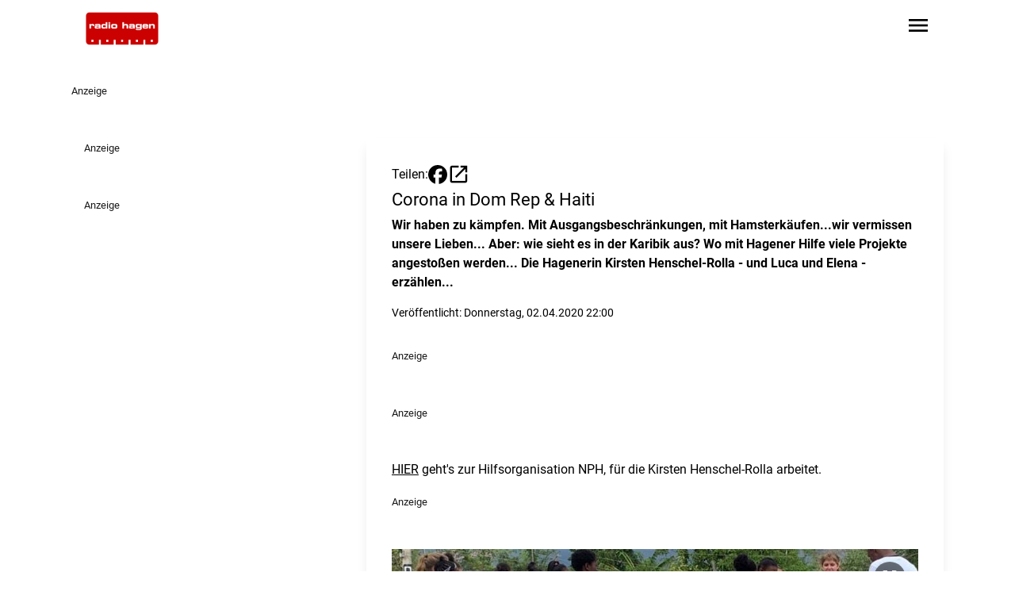

--- FILE ---
content_type: text/html;charset=UTF-8
request_url: https://www.radiohagen.de/artikel/corona-in-dom-rep-haiti-555053
body_size: 16736
content:
<!DOCTYPE html><html lang="de" data-beasties-container><head>
	<meta charset="utf-8">
	<title>Corona in Dom Rep &amp; Haiti - Radio Hagen</title>
	<base href="/">
	<meta name="viewport" content="width=device-width, initial-scale=1">
<style>@font-face{font-family:Roboto;font-style:normal;font-display:swap;font-weight:400;src:url("./media/roboto-cyrillic-ext-400-normal-ZDADDXVC.woff2") format("woff2"),url("./media/roboto-cyrillic-ext-400-normal-3LPF5CMR.woff") format("woff");unicode-range:U+0460-052F,U+1C80-1C88,U+20B4,U+2DE0-2DFF,U+A640-A69F,U+FE2E-FE2F}@font-face{font-family:Roboto;font-style:normal;font-display:swap;font-weight:400;src:url("./media/roboto-cyrillic-400-normal-ZSAA7UM5.woff2") format("woff2"),url("./media/roboto-cyrillic-400-normal-LBMDEO7N.woff") format("woff");unicode-range:U+0301,U+0400-045F,U+0490-0491,U+04B0-04B1,U+2116}@font-face{font-family:Roboto;font-style:normal;font-display:swap;font-weight:400;src:url("./media/roboto-greek-ext-400-normal-W33USUDN.woff2") format("woff2"),url("./media/roboto-greek-ext-400-normal-XVSFLYYV.woff") format("woff");unicode-range:U+1F00-1FFF}@font-face{font-family:Roboto;font-style:normal;font-display:swap;font-weight:400;src:url("./media/roboto-greek-400-normal-XOLKJBVR.woff2") format("woff2"),url("./media/roboto-greek-400-normal-DTDUS3GJ.woff") format("woff");unicode-range:U+0370-0377,U+037A-037F,U+0384-038A,U+038C,U+038E-03A1,U+03A3-03FF}@font-face{font-family:Roboto;font-style:normal;font-display:swap;font-weight:400;src:url("./media/roboto-vietnamese-400-normal-RHIHKZKP.woff2") format("woff2"),url("./media/roboto-vietnamese-400-normal-PKET2HVX.woff") format("woff");unicode-range:U+0102-0103,U+0110-0111,U+0128-0129,U+0168-0169,U+01A0-01A1,U+01AF-01B0,U+0300-0301,U+0303-0304,U+0308-0309,U+0323,U+0329,U+1EA0-1EF9,U+20AB}@font-face{font-family:Roboto;font-style:normal;font-display:swap;font-weight:400;src:url("./media/roboto-latin-ext-400-normal-HADPAURF.woff2") format("woff2"),url("./media/roboto-latin-ext-400-normal-SAKQSSDU.woff") format("woff");unicode-range:U+0100-02AF,U+0304,U+0308,U+0329,U+1E00-1E9F,U+1EF2-1EFF,U+2020,U+20A0-20AB,U+20AD-20C0,U+2113,U+2C60-2C7F,U+A720-A7FF}@font-face{font-family:Roboto;font-style:normal;font-display:swap;font-weight:400;src:url("./media/roboto-latin-400-normal-JNYDHCS5.woff2") format("woff2"),url("./media/roboto-latin-400-normal-Q4ODZ3WO.woff") format("woff");unicode-range:U+0000-00FF,U+0131,U+0152-0153,U+02BB-02BC,U+02C6,U+02DA,U+02DC,U+0304,U+0308,U+0329,U+2000-206F,U+2074,U+20AC,U+2122,U+2191,U+2193,U+2212,U+2215,U+FEFF,U+FFFD}@font-face{font-family:Roboto;font-style:normal;font-display:swap;font-weight:500;src:url("./media/roboto-cyrillic-ext-500-normal-RT57XU6V.woff2") format("woff2"),url("./media/roboto-cyrillic-ext-500-normal-63QYKTD7.woff") format("woff");unicode-range:U+0460-052F,U+1C80-1C88,U+20B4,U+2DE0-2DFF,U+A640-A69F,U+FE2E-FE2F}@font-face{font-family:Roboto;font-style:normal;font-display:swap;font-weight:500;src:url("./media/roboto-cyrillic-500-normal-VGUGMQUU.woff2") format("woff2"),url("./media/roboto-cyrillic-500-normal-EWOBM23R.woff") format("woff");unicode-range:U+0301,U+0400-045F,U+0490-0491,U+04B0-04B1,U+2116}@font-face{font-family:Roboto;font-style:normal;font-display:swap;font-weight:500;src:url("./media/roboto-greek-ext-500-normal-EG34SLKX.woff2") format("woff2"),url("./media/roboto-greek-ext-500-normal-DH4R6GWZ.woff") format("woff");unicode-range:U+1F00-1FFF}@font-face{font-family:Roboto;font-style:normal;font-display:swap;font-weight:500;src:url("./media/roboto-greek-500-normal-UK3HGYAH.woff2") format("woff2"),url("./media/roboto-greek-500-normal-4FFXUO2E.woff") format("woff");unicode-range:U+0370-0377,U+037A-037F,U+0384-038A,U+038C,U+038E-03A1,U+03A3-03FF}@font-face{font-family:Roboto;font-style:normal;font-display:swap;font-weight:500;src:url("./media/roboto-vietnamese-500-normal-MMGFVVIT.woff2") format("woff2"),url("./media/roboto-vietnamese-500-normal-MGJIPXQT.woff") format("woff");unicode-range:U+0102-0103,U+0110-0111,U+0128-0129,U+0168-0169,U+01A0-01A1,U+01AF-01B0,U+0300-0301,U+0303-0304,U+0308-0309,U+0323,U+0329,U+1EA0-1EF9,U+20AB}@font-face{font-family:Roboto;font-style:normal;font-display:swap;font-weight:500;src:url("./media/roboto-latin-ext-500-normal-YDGUGZDL.woff2") format("woff2"),url("./media/roboto-latin-ext-500-normal-54UOCMUC.woff") format("woff");unicode-range:U+0100-02AF,U+0304,U+0308,U+0329,U+1E00-1E9F,U+1EF2-1EFF,U+2020,U+20A0-20AB,U+20AD-20C0,U+2113,U+2C60-2C7F,U+A720-A7FF}@font-face{font-family:Roboto;font-style:normal;font-display:swap;font-weight:500;src:url("./media/roboto-latin-500-normal-7B6H4CLQ.woff2") format("woff2"),url("./media/roboto-latin-500-normal-D2G6CGAC.woff") format("woff");unicode-range:U+0000-00FF,U+0131,U+0152-0153,U+02BB-02BC,U+02C6,U+02DA,U+02DC,U+0304,U+0308,U+0329,U+2000-206F,U+2074,U+20AC,U+2122,U+2191,U+2193,U+2212,U+2215,U+FEFF,U+FFFD}@font-face{font-family:Roboto;font-style:normal;font-display:swap;font-weight:700;src:url("./media/roboto-cyrillic-ext-700-normal-CGJLHDSJ.woff2") format("woff2"),url("./media/roboto-cyrillic-ext-700-normal-ONXGOO3C.woff") format("woff");unicode-range:U+0460-052F,U+1C80-1C88,U+20B4,U+2DE0-2DFF,U+A640-A69F,U+FE2E-FE2F}@font-face{font-family:Roboto;font-style:normal;font-display:swap;font-weight:700;src:url("./media/roboto-cyrillic-700-normal-5AJTF7WJ.woff2") format("woff2"),url("./media/roboto-cyrillic-700-normal-IPHORMZK.woff") format("woff");unicode-range:U+0301,U+0400-045F,U+0490-0491,U+04B0-04B1,U+2116}@font-face{font-family:Roboto;font-style:normal;font-display:swap;font-weight:700;src:url("./media/roboto-greek-ext-700-normal-NFBGOYNE.woff2") format("woff2"),url("./media/roboto-greek-ext-700-normal-BTQ6XUD4.woff") format("woff");unicode-range:U+1F00-1FFF}@font-face{font-family:Roboto;font-style:normal;font-display:swap;font-weight:700;src:url("./media/roboto-greek-700-normal-ZNHE4XMS.woff2") format("woff2"),url("./media/roboto-greek-700-normal-P5ZVPXEB.woff") format("woff");unicode-range:U+0370-0377,U+037A-037F,U+0384-038A,U+038C,U+038E-03A1,U+03A3-03FF}@font-face{font-family:Roboto;font-style:normal;font-display:swap;font-weight:700;src:url("./media/roboto-vietnamese-700-normal-AMNZGFAJ.woff2") format("woff2"),url("./media/roboto-vietnamese-700-normal-VGK5HPLZ.woff") format("woff");unicode-range:U+0102-0103,U+0110-0111,U+0128-0129,U+0168-0169,U+01A0-01A1,U+01AF-01B0,U+0300-0301,U+0303-0304,U+0308-0309,U+0323,U+0329,U+1EA0-1EF9,U+20AB}@font-face{font-family:Roboto;font-style:normal;font-display:swap;font-weight:700;src:url("./media/roboto-latin-ext-700-normal-JI4GVSUV.woff2") format("woff2"),url("./media/roboto-latin-ext-700-normal-H5ENLSNU.woff") format("woff");unicode-range:U+0100-02AF,U+0304,U+0308,U+0329,U+1E00-1E9F,U+1EF2-1EFF,U+2020,U+20A0-20AB,U+20AD-20C0,U+2113,U+2C60-2C7F,U+A720-A7FF}@font-face{font-family:Roboto;font-style:normal;font-display:swap;font-weight:700;src:url("./media/roboto-latin-700-normal-AMOPRVUF.woff2") format("woff2"),url("./media/roboto-latin-700-normal-32XOYMKL.woff") format("woff");unicode-range:U+0000-00FF,U+0131,U+0152-0153,U+02BB-02BC,U+02C6,U+02DA,U+02DC,U+0304,U+0308,U+0329,U+2000-206F,U+2074,U+20AC,U+2122,U+2191,U+2193,U+2212,U+2215,U+FEFF,U+FFFD}@font-face{font-family:Roboto;font-style:italic;font-display:swap;font-weight:400;src:url("./media/roboto-cyrillic-ext-400-italic-HKLU5AMX.woff2") format("woff2"),url("./media/roboto-cyrillic-ext-400-italic-UIN6LWTQ.woff") format("woff");unicode-range:U+0460-052F,U+1C80-1C88,U+20B4,U+2DE0-2DFF,U+A640-A69F,U+FE2E-FE2F}@font-face{font-family:Roboto;font-style:italic;font-display:swap;font-weight:400;src:url("./media/roboto-cyrillic-400-italic-FFLWMCLJ.woff2") format("woff2"),url("./media/roboto-cyrillic-400-italic-2GUM5TGG.woff") format("woff");unicode-range:U+0301,U+0400-045F,U+0490-0491,U+04B0-04B1,U+2116}@font-face{font-family:Roboto;font-style:italic;font-display:swap;font-weight:400;src:url("./media/roboto-greek-ext-400-italic-R4BECDQN.woff2") format("woff2"),url("./media/roboto-greek-ext-400-italic-OSHTHXWN.woff") format("woff");unicode-range:U+1F00-1FFF}@font-face{font-family:Roboto;font-style:italic;font-display:swap;font-weight:400;src:url("./media/roboto-greek-400-italic-MX5JWGE6.woff2") format("woff2"),url("./media/roboto-greek-400-italic-Q6OE7EAA.woff") format("woff");unicode-range:U+0370-0377,U+037A-037F,U+0384-038A,U+038C,U+038E-03A1,U+03A3-03FF}@font-face{font-family:Roboto;font-style:italic;font-display:swap;font-weight:400;src:url("./media/roboto-vietnamese-400-italic-C4ENJC56.woff2") format("woff2"),url("./media/roboto-vietnamese-400-italic-TX7GNFPG.woff") format("woff");unicode-range:U+0102-0103,U+0110-0111,U+0128-0129,U+0168-0169,U+01A0-01A1,U+01AF-01B0,U+0300-0301,U+0303-0304,U+0308-0309,U+0323,U+0329,U+1EA0-1EF9,U+20AB}@font-face{font-family:Roboto;font-style:italic;font-display:swap;font-weight:400;src:url("./media/roboto-latin-ext-400-italic-ENTV7TRM.woff2") format("woff2"),url("./media/roboto-latin-ext-400-italic-TRZKYVVJ.woff") format("woff");unicode-range:U+0100-02AF,U+0304,U+0308,U+0329,U+1E00-1E9F,U+1EF2-1EFF,U+2020,U+20A0-20AB,U+20AD-20C0,U+2113,U+2C60-2C7F,U+A720-A7FF}@font-face{font-family:Roboto;font-style:italic;font-display:swap;font-weight:400;src:url("./media/roboto-latin-400-italic-HWUXCZVY.woff2") format("woff2"),url("./media/roboto-latin-400-italic-V7MNVJQ7.woff") format("woff");unicode-range:U+0000-00FF,U+0131,U+0152-0153,U+02BB-02BC,U+02C6,U+02DA,U+02DC,U+0304,U+0308,U+0329,U+2000-206F,U+2074,U+20AC,U+2122,U+2191,U+2193,U+2212,U+2215,U+FEFF,U+FFFD}@font-face{font-family:Roboto;font-style:italic;font-display:swap;font-weight:500;src:url("./media/roboto-cyrillic-ext-500-italic-5GFX5MRG.woff2") format("woff2"),url("./media/roboto-cyrillic-ext-500-italic-RGP6NMYP.woff") format("woff");unicode-range:U+0460-052F,U+1C80-1C88,U+20B4,U+2DE0-2DFF,U+A640-A69F,U+FE2E-FE2F}@font-face{font-family:Roboto;font-style:italic;font-display:swap;font-weight:500;src:url("./media/roboto-cyrillic-500-italic-AOT2OZGK.woff2") format("woff2"),url("./media/roboto-cyrillic-500-italic-54TCBWUB.woff") format("woff");unicode-range:U+0301,U+0400-045F,U+0490-0491,U+04B0-04B1,U+2116}@font-face{font-family:Roboto;font-style:italic;font-display:swap;font-weight:500;src:url("./media/roboto-greek-ext-500-italic-MEVR2EU7.woff2") format("woff2"),url("./media/roboto-greek-ext-500-italic-AZPSCRHR.woff") format("woff");unicode-range:U+1F00-1FFF}@font-face{font-family:Roboto;font-style:italic;font-display:swap;font-weight:500;src:url("./media/roboto-greek-500-italic-FRCG6OIQ.woff2") format("woff2"),url("./media/roboto-greek-500-italic-FOFOPCWE.woff") format("woff");unicode-range:U+0370-0377,U+037A-037F,U+0384-038A,U+038C,U+038E-03A1,U+03A3-03FF}@font-face{font-family:Roboto;font-style:italic;font-display:swap;font-weight:500;src:url("./media/roboto-vietnamese-500-italic-IM7E6QZL.woff2") format("woff2"),url("./media/roboto-vietnamese-500-italic-7KIXL74T.woff") format("woff");unicode-range:U+0102-0103,U+0110-0111,U+0128-0129,U+0168-0169,U+01A0-01A1,U+01AF-01B0,U+0300-0301,U+0303-0304,U+0308-0309,U+0323,U+0329,U+1EA0-1EF9,U+20AB}@font-face{font-family:Roboto;font-style:italic;font-display:swap;font-weight:500;src:url("./media/roboto-latin-ext-500-italic-Q5EP5IMQ.woff2") format("woff2"),url("./media/roboto-latin-ext-500-italic-PSR2SQDQ.woff") format("woff");unicode-range:U+0100-02AF,U+0304,U+0308,U+0329,U+1E00-1E9F,U+1EF2-1EFF,U+2020,U+20A0-20AB,U+20AD-20C0,U+2113,U+2C60-2C7F,U+A720-A7FF}@font-face{font-family:Roboto;font-style:italic;font-display:swap;font-weight:500;src:url("./media/roboto-latin-500-italic-HFXPEFLS.woff2") format("woff2"),url("./media/roboto-latin-500-italic-DL2CAF3K.woff") format("woff");unicode-range:U+0000-00FF,U+0131,U+0152-0153,U+02BB-02BC,U+02C6,U+02DA,U+02DC,U+0304,U+0308,U+0329,U+2000-206F,U+2074,U+20AC,U+2122,U+2191,U+2193,U+2212,U+2215,U+FEFF,U+FFFD}@font-face{font-family:Roboto;font-style:italic;font-display:swap;font-weight:700;src:url("./media/roboto-cyrillic-ext-700-italic-RGTZRAKV.woff2") format("woff2"),url("./media/roboto-cyrillic-ext-700-italic-XFZQARRK.woff") format("woff");unicode-range:U+0460-052F,U+1C80-1C88,U+20B4,U+2DE0-2DFF,U+A640-A69F,U+FE2E-FE2F}@font-face{font-family:Roboto;font-style:italic;font-display:swap;font-weight:700;src:url("./media/roboto-cyrillic-700-italic-DLQUN6YH.woff2") format("woff2"),url("./media/roboto-cyrillic-700-italic-U24W7N3B.woff") format("woff");unicode-range:U+0301,U+0400-045F,U+0490-0491,U+04B0-04B1,U+2116}@font-face{font-family:Roboto;font-style:italic;font-display:swap;font-weight:700;src:url("./media/roboto-greek-ext-700-italic-HNF5DOBX.woff2") format("woff2"),url("./media/roboto-greek-ext-700-italic-XL5CYU3T.woff") format("woff");unicode-range:U+1F00-1FFF}@font-face{font-family:Roboto;font-style:italic;font-display:swap;font-weight:700;src:url("./media/roboto-greek-700-italic-DFM5K7MZ.woff2") format("woff2"),url("./media/roboto-greek-700-italic-YZGGTUDZ.woff") format("woff");unicode-range:U+0370-0377,U+037A-037F,U+0384-038A,U+038C,U+038E-03A1,U+03A3-03FF}@font-face{font-family:Roboto;font-style:italic;font-display:swap;font-weight:700;src:url("./media/roboto-vietnamese-700-italic-DJ6ZFEFV.woff2") format("woff2"),url("./media/roboto-vietnamese-700-italic-MY6DRSDH.woff") format("woff");unicode-range:U+0102-0103,U+0110-0111,U+0128-0129,U+0168-0169,U+01A0-01A1,U+01AF-01B0,U+0300-0301,U+0303-0304,U+0308-0309,U+0323,U+0329,U+1EA0-1EF9,U+20AB}@font-face{font-family:Roboto;font-style:italic;font-display:swap;font-weight:700;src:url("./media/roboto-latin-ext-700-italic-FAKZAAPF.woff2") format("woff2"),url("./media/roboto-latin-ext-700-italic-MLRNQY76.woff") format("woff");unicode-range:U+0100-02AF,U+0304,U+0308,U+0329,U+1E00-1E9F,U+1EF2-1EFF,U+2020,U+20A0-20AB,U+20AD-20C0,U+2113,U+2C60-2C7F,U+A720-A7FF}@font-face{font-family:Roboto;font-style:italic;font-display:swap;font-weight:700;src:url("./media/roboto-latin-700-italic-JESKXYFZ.woff2") format("woff2"),url("./media/roboto-latin-700-italic-3L4WTTA5.woff") format("woff");unicode-range:U+0000-00FF,U+0131,U+0152-0153,U+02BB-02BC,U+02C6,U+02DA,U+02DC,U+0304,U+0308,U+0329,U+2000-206F,U+2074,U+20AC,U+2122,U+2191,U+2193,U+2212,U+2215,U+FEFF,U+FFFD}@font-face{font-family:Material Symbols Outlined Variable;font-style:normal;font-display:swap;font-weight:100 700;src:url("./media/material-symbols-outlined-latin-wght-normal-6I3OAZNM.woff2") format("woff2-variations")}@font-face{font-family:Material Symbols Outlined Variable;font-style:normal;font-display:swap;font-weight:100 700;src:url("./media/material-symbols-outlined-latin-fill-normal-GGF2QVZ5.woff2") format("woff2-variations")}*,:before,:after{--tw-border-spacing-x: 0;--tw-border-spacing-y: 0;--tw-translate-x: 0;--tw-translate-y: 0;--tw-rotate: 0;--tw-skew-x: 0;--tw-skew-y: 0;--tw-scale-x: 1;--tw-scale-y: 1;--tw-pan-x: ;--tw-pan-y: ;--tw-pinch-zoom: ;--tw-scroll-snap-strictness: proximity;--tw-gradient-from-position: ;--tw-gradient-via-position: ;--tw-gradient-to-position: ;--tw-ordinal: ;--tw-slashed-zero: ;--tw-numeric-figure: ;--tw-numeric-spacing: ;--tw-numeric-fraction: ;--tw-ring-inset: ;--tw-ring-offset-width: 0px;--tw-ring-offset-color: #fff;--tw-ring-color: rgb(59 130 246 / .5);--tw-ring-offset-shadow: 0 0 #0000;--tw-ring-shadow: 0 0 #0000;--tw-shadow: 0 0 #0000;--tw-shadow-colored: 0 0 #0000;--tw-blur: ;--tw-brightness: ;--tw-contrast: ;--tw-grayscale: ;--tw-hue-rotate: ;--tw-invert: ;--tw-saturate: ;--tw-sepia: ;--tw-drop-shadow: ;--tw-backdrop-blur: ;--tw-backdrop-brightness: ;--tw-backdrop-contrast: ;--tw-backdrop-grayscale: ;--tw-backdrop-hue-rotate: ;--tw-backdrop-invert: ;--tw-backdrop-opacity: ;--tw-backdrop-saturate: ;--tw-backdrop-sepia: ;--tw-contain-size: ;--tw-contain-layout: ;--tw-contain-paint: ;--tw-contain-style: }*,:before,:after{box-sizing:border-box;border-width:0;border-style:solid;border-color:#e5e7eb}:before,:after{--tw-content: ""}html{line-height:1.5;-webkit-text-size-adjust:100%;-moz-tab-size:4;tab-size:4;font-family:ui-sans-serif,system-ui,sans-serif,"Apple Color Emoji","Segoe UI Emoji",Segoe UI Symbol,"Noto Color Emoji";font-feature-settings:normal;font-variation-settings:normal;-webkit-tap-highlight-color:transparent}body{margin:0;line-height:inherit}h1{font-size:inherit;font-weight:inherit}a{color:inherit;text-decoration:inherit}button{font-family:inherit;font-feature-settings:inherit;font-variation-settings:inherit;font-size:100%;font-weight:inherit;line-height:inherit;letter-spacing:inherit;color:inherit;margin:0;padding:0}button{text-transform:none}button{-webkit-appearance:button;background-color:transparent;background-image:none}h1,p{margin:0}button{cursor:pointer}img,svg{display:block;vertical-align:middle}img{max-width:100%;height:auto}html,body{background-color:var(--page-bg-color);color:var(--text-color);font-family:var(--p-font-family),sans-serif;font-weight:var(--p-font-weight);-webkit-font-smoothing:antialiased;-moz-font-smoothing:unset;-moz-osx-font-smoothing:grayscale;font-smoothing:antialiased;-webkit-backface-visibility:hidden;-moz-backface-visibility:hidden;backface-visibility:hidden;text-shadow:1px 1px 1px rgba(0,0,0,.004);hyphens:auto;hyphenate-limit-chars:6 3 3}h1{font-family:var(--h-font-family),sans-serif;font-weight:var(--h-font-weight)}h1{font-size:var(--h1-size, 2rem);line-height:120%;margin-bottom:.5rem;color:var(--primary-headline-color)}@media (max-width: 768px){h1{font-size:var(1.75rem)}}p{font-size:var(--p-size, 1rem)}.text-contrast{color:var(--text-color-contrast)}.bg-primary{background-color:var(--primary-color)}.bg-primary.text-contrast{color:var(--text-color-contrast)}.text-primary{color:var(--primary-text-color)}.material-symbols-outlined{font-family:Material Symbols Outlined Variable,sans-serif;font-weight:400;font-style:normal;display:inline-block;line-height:1;text-transform:none;letter-spacing:normal;word-wrap:normal;white-space:nowrap;direction:ltr;font-variation-settings:"FILL" 0,"wght" 400,"GRAD" 0,"opsz" 24}.content-container{margin-left:auto;margin-right:auto;max-width:1100px;padding-left:1rem;padding-right:1rem}.richtext p{margin-bottom:1rem}.richtext a,.richtext a:link,.richtext a:visited{color:var(--primary-text-color);text-decoration:underline}.page-container{position:relative;margin-left:auto;margin-right:auto;display:grid;max-width:1100px;grid-template-columns:repeat(1,minmax(0,1fr));column-gap:1rem}@media (min-width: 1024px){.page-container{grid-template-columns:repeat(9,minmax(0,1fr))}}.adBannerContainer:has(.adBanner:empty){margin-bottom:0}.adBannerContainer:has(.adBanner:empty) .adBannerLabel{display:none}.adBannerContainer:not(.adBannerBottom){margin-bottom:3rem}.adBannerLabel{font-size:.8rem;opacity:.9}.skyscraper-container{position:absolute;top:0rem;display:none;height:calc(100% - 1rem)}@media (min-width: 1455px){.skyscraper-container{right:-170px;display:block;width:150px}}@media (min-width: 1760px){.skyscraper-container{right:-320px;display:block;width:300px}}.wallpaper-container{display:none}@media (min-width: 1455px){.wallpaper-container{display:flex;flex-direction:row}}.skyscraper-container-left{position:absolute;top:0rem;display:none;height:calc(100% - 1rem)}@media (min-width: 1455px){.skyscraper-container-left{left:-170px;display:block;width:150px}}@media (min-width: 1760px){.skyscraper-container-left{left:-320px;display:block;width:300px}}.button{padding:.5rem 2rem;font-weight:700}.sidebar-container{grid-column:span 1 / span 1}@media not all and (min-width: 1024px){.sidebar-container{order:9999}}@media (min-width: 1024px){.sidebar-container{grid-column:span 3 / span 3;padding-left:1rem}}@media (min-width: 1600px){.sidebar-container{padding-left:0}}.page-content-container:not(:empty){grid-column:1 / -1;margin-top:1rem;margin-bottom:3rem}.page-content-container:not(:empty).with-background{margin-top:0;--tw-bg-opacity: 1;background-color:rgb(255 255 255 / var(--tw-bg-opacity, 1));--tw-shadow: 0 10px 15px -3px rgb(0 0 0 / .1), 0 4px 6px -4px rgb(0 0 0 / .1);--tw-shadow-colored: 0 10px 15px -3px var(--tw-shadow-color), 0 4px 6px -4px var(--tw-shadow-color);box-shadow:var(--tw-ring-offset-shadow, 0 0 #0000),var(--tw-ring-shadow, 0 0 #0000),var(--tw-shadow)}.page-content-container:not(:empty).with-sidebar{grid-column:span 1 / span 1}@media (min-width: 1024px){.page-content-container:not(:empty).with-sidebar{grid-column:span 6 / span 6}}.article.non-mixtape{margin-top:1.5rem;padding:2rem 1rem}@media (min-width: 1024px){.article.non-mixtape{margin-top:0;padding-left:2rem;padding-right:2rem}}.article p{margin-bottom:1rem}.article .widget{margin-top:1rem;margin-bottom:1rem}.article-headline{font-size:var(--h2-size, .67rem);line-height:120%;font-family:var(--h-font-family),sans-serif;font-weight:var(--h-font-weight)}.thumbsSlider .swiper-slide{opacity:.5}.pointer-events-auto{pointer-events:auto}.absolute{position:absolute}.relative{position:relative}.sticky{position:sticky}.inset-0{inset:0}.bottom-0{bottom:0}.bottom-4{bottom:1rem}.left-0{left:0}.right-0{right:0}.right-4{right:1rem}.top-0{top:0}.top-4{top:1rem}.z-0{z-index:0}.z-10{z-index:10}.z-\[9997\]{z-index:9997}.col-span-1{grid-column:span 1 / span 1}.col-span-full{grid-column:1 / -1}.mb-1{margin-bottom:.25rem}.mb-4{margin-bottom:1rem}.mr-4{margin-right:1rem}.mr-8{margin-right:2rem}.mt-2{margin-top:.5rem}.block{display:block}.flex{display:flex}.hidden{display:none}.aspect-\[16\/9\]{aspect-ratio:16/9}.aspect-\[20\/9\]{aspect-ratio:20/9}.aspect-square{aspect-ratio:1 / 1}.h-12{height:3rem}.h-14{height:3.5rem}.h-6{height:1.5rem}.h-\[70px\]{height:70px}.h-fit{height:fit-content}.h-full{height:100%}.w-24{width:6rem}.w-6{width:1.5rem}.w-auto{width:auto}.w-fit{width:fit-content}.w-full{width:100%}.min-w-0{min-width:0px}.max-w-full{max-width:100%}.flex-1{flex:1 1 0%}.shrink-0{flex-shrink:0}.cursor-pointer{cursor:pointer}.grid-cols-1{grid-template-columns:repeat(1,minmax(0,1fr))}.flex-row{flex-direction:row}.flex-col{flex-direction:column}.items-end{align-items:flex-end}.items-center{align-items:center}.justify-end{justify-content:flex-end}.justify-center{justify-content:center}.gap-0{gap:0px}.gap-2{gap:.5rem}.gap-3{gap:.75rem}.space-x-4>:not([hidden])~:not([hidden]){--tw-space-x-reverse: 0;margin-right:calc(1rem * var(--tw-space-x-reverse));margin-left:calc(1rem * calc(1 - var(--tw-space-x-reverse)))}.overflow-y-visible{overflow-y:visible}.rounded{border-radius:.25rem}.rounded-full{border-radius:9999px}.bg-black{--tw-bg-opacity: 1;background-color:rgb(0 0 0 / var(--tw-bg-opacity, 1))}.bg-opacity-50{--tw-bg-opacity: .5}.fill-black{fill:#000}.object-contain{object-fit:contain}.object-cover{object-fit:cover}.p-2{padding:.5rem}.px-0{padding-left:0;padding-right:0}.px-4{padding-left:1rem;padding-right:1rem}.py-2{padding-top:.5rem;padding-bottom:.5rem}.py-4{padding-top:1rem;padding-bottom:1rem}.text-\[1\.5rem\]{font-size:1.5rem}.text-\[1\.8rem\]{font-size:1.8rem}.text-\[2rem\]{font-size:2rem}.text-sm{font-size:.875rem;line-height:1.25rem}.font-bold{font-weight:700}.text-black{--tw-text-opacity: 1;color:rgb(0 0 0 / var(--tw-text-opacity, 1))}.text-white{--tw-text-opacity: 1;color:rgb(255 255 255 / var(--tw-text-opacity, 1))}.drop-shadow{--tw-drop-shadow: drop-shadow(0 1px 2px rgb(0 0 0 / .1)) drop-shadow(0 1px 1px rgb(0 0 0 / .06));filter:var(--tw-blur) var(--tw-brightness) var(--tw-contrast) var(--tw-grayscale) var(--tw-hue-rotate) var(--tw-invert) var(--tw-saturate) var(--tw-sepia) var(--tw-drop-shadow)}.backdrop-blur{--tw-backdrop-blur: blur(8px);-webkit-backdrop-filter:var(--tw-backdrop-blur) var(--tw-backdrop-brightness) var(--tw-backdrop-contrast) var(--tw-backdrop-grayscale) var(--tw-backdrop-hue-rotate) var(--tw-backdrop-invert) var(--tw-backdrop-opacity) var(--tw-backdrop-saturate) var(--tw-backdrop-sepia);backdrop-filter:var(--tw-backdrop-blur) var(--tw-backdrop-brightness) var(--tw-backdrop-contrast) var(--tw-backdrop-grayscale) var(--tw-backdrop-hue-rotate) var(--tw-backdrop-invert) var(--tw-backdrop-opacity) var(--tw-backdrop-saturate) var(--tw-backdrop-sepia)}.transition{transition-property:color,background-color,border-color,text-decoration-color,fill,stroke,opacity,box-shadow,transform,filter,backdrop-filter;transition-timing-function:cubic-bezier(.4,0,.2,1);transition-duration:.15s}.transition-all{transition-property:all;transition-timing-function:cubic-bezier(.4,0,.2,1);transition-duration:.15s}.duration-200{transition-duration:.2s}:root{--h1-size: 1.827rem;--h2-size: 1.402rem;--h3-size: 1.302rem;--h4-size: 1.25rem;--h5-size: 1.2rem;--h6-size: 1.1rem;--p-size: 1rem;--p-font-family: "Roboto", sans-serif}.hover\:fill-primary:hover{fill:var(--primary-color)}.hover\:text-primary:hover{color:var(--primary-text-color)}@media (min-width: 1024px){.lg\:absolute{position:absolute}.lg\:mt-8{margin-top:2rem}.lg\:block{display:block}.lg\:hidden{display:none}.lg\:h-16{height:4rem}.lg\:bg-black{--tw-bg-opacity: 1;background-color:rgb(0 0 0 / var(--tw-bg-opacity, 1))}.lg\:bg-opacity-50{--tw-bg-opacity: .5}.lg\:px-0{padding-left:0;padding-right:0}.lg\:text-white{--tw-text-opacity: 1;color:rgb(255 255 255 / var(--tw-text-opacity, 1))}.lg\:backdrop-blur{--tw-backdrop-blur: blur(8px);-webkit-backdrop-filter:var(--tw-backdrop-blur) var(--tw-backdrop-brightness) var(--tw-backdrop-contrast) var(--tw-backdrop-grayscale) var(--tw-backdrop-hue-rotate) var(--tw-backdrop-invert) var(--tw-backdrop-opacity) var(--tw-backdrop-saturate) var(--tw-backdrop-sepia);backdrop-filter:var(--tw-backdrop-blur) var(--tw-backdrop-brightness) var(--tw-backdrop-contrast) var(--tw-backdrop-grayscale) var(--tw-backdrop-hue-rotate) var(--tw-backdrop-invert) var(--tw-backdrop-opacity) var(--tw-backdrop-saturate) var(--tw-backdrop-sepia)}}
</style><link rel="stylesheet" href="styles-E5XGCT3I.css" media="print" onload="this.media='all'"><noscript><link rel="stylesheet" href="styles-E5XGCT3I.css"></noscript><link rel="preload" href="https://p.typekit.net/p.css?s=1&amp;k=wvq3ujc&amp;ht=tk&amp;f=2005.2006.2007.2008.2009.2010.2011.2012.9938.9939.39002.39004.10881.10882.10884.10885.17398.17399.17400.17401.22618.22619.32874.32875&amp;a=4529493&amp;app=typekit&amp;e=css" as="style"><link rel="icon" type="image/png" sizes="96x96" href="https://logos-der-nrwlokalradios.s3.eu-central-1.amazonaws.com/016c-37-40.png"><link rel="icon" type="image/png" sizes="32x32" href="https://logos-der-nrwlokalradios.s3.eu-central-1.amazonaws.com/016c-37-41.png"><link rel="icon" type="image/png" sizes="16x16" href="https://logos-der-nrwlokalradios.s3.eu-central-1.amazonaws.com/016c-37-42.png"><link rel="icon" type="image/png" sizes="192x192" href="https://logos-der-nrwlokalradios.s3.eu-central-1.amazonaws.com/016c-37-45.png"><link rel="icon" type="image/png" sizes="180x180" href="https://logos-der-nrwlokalradios.s3.eu-central-1.amazonaws.com/016c-37-46.png"><!--Testheader--><link rel="preconnect" href="https://app.usercentrics.eu"><link rel="preconnect" href="https://api.usercentrics.eu"><link rel="preconnect" href="https://privacy-proxy.usercentrics.eu"><link rel="preload" href="https://app.usercentrics.eu/browser-ui/latest/loader.js" as="script"><link rel="preload" href="https://privacy-proxy.usercentrics.eu/latest/uc-block.bundle.js" as="script"><script id="usercentrics-cmp" data-settings-id="yHtC2N9sq" data-tcf-enabled src="https://app.usercentrics.eu/browser-ui/latest/loader.js"></script><script type="application/javascript" src="https://privacy-proxy.usercentrics.eu/latest/uc-block.bundle.js"></script><script type="text/javascript" charset="UTF-8">
			uc.deactivateBlocking([
				'BJ59EidsWQ', // Google Tag Manager is not blocked
			]);
		</script><link rel="canonical" href="https://www.radiohagen.de/artikel/corona-in-dom-rep-haiti-555053"><meta name="keywords" content><meta name="description" content="Wir haben zu kämpfen. Mit Ausgangsbeschränkungen, mit Hamsterkäufen...wir vermissen unsere Lieben... Aber: wie sieht es in der Karibik aus? Wo mit Hagener Hilfe"><meta property="og:url" content="https://www.radiohagen.de/artikel/corona-in-dom-rep-haiti-555053"><meta property="og:type" content="article"><meta property="og:title" content="Corona in Dom Rep &amp; Haiti"><meta property="og:description" content="Wir haben zu kämpfen. Mit Ausgangsbeschränkungen, mit Hamsterkäufen...wir vermissen unsere Lieben... Aber: wie sieht es in der Karibik aus? Wo mit Hagener Hilfe viele Projekte angestoßen werden... Die Hagenerin Kirsten Henschel-Rolla - und Luca und Elena - erzählen..."><meta property="og:site_name" content="Radio Hagen"><meta property="og:image" content="https://www.radiohagen.de/externalimages/?source=jpg222/domrep.jpg&amp;crop=56x0x866x866&amp;resize=866x866&amp;dt=202004031619500"><meta property="og:image:width" content="866"><meta property="og:image:height" content="866"></head>
<body><!--nghm-->
	<app-root ng-version="19.2.4" ngh="7" ng-server-context="ssr"><app-header ngh="0"><nav class="w-full text-contrast h-[70px] z-[9997] sticky top-0 bg-primary"><div class="content-container flex flex-row items-center"><a aria-label="Zur Startseite wechseln" class="block h-14 w-24 mr-4 transition-all duration-250" href="/"><img class="h-14 w-24 object-contain" src="https://logos-der-nrwlokalradios.s3.eu-central-1.amazonaws.com/016c-35-13.png" alt="Radio Hagen"></a><!----><!----><!----><div class="flex-1 flex flex-row space-x-4 justify-end py-4"><!----><!----><!----><!----><!----><button aria-label="Sidebar-Navigation öffnen"><span class="material-symbols-outlined text-[2rem]"> menu </span></button><!----></div></div></nav></app-header><!----><!----><!----><!----><!----><router-outlet></router-outlet><app-article ngh="6"><div class="wallpaper-container"><div class="page-container"><app-ads class="col-span-full hidden lg:block" ngh="1"><!----><!----><!----><div class="adBannerContainer"><span class="adBannerLabel">Anzeige</span><div class="adBanner" id="adBannerWallpaperTop"><!----></div></div><!----></app-ads></div><app-ads class="col-span-1 mr-8 hidden lg:block" ngh="1"><!----><!----><!----><div class="adBannerContainer"><span class="adBannerLabel">Anzeige</span><div class="adBanner" id="adBannerWallpaperRight"><!----></div></div><!----></app-ads></div><div class="lg:mt-8 pointer-events-auto overflow-y-visible"><div class="flex-col lg:mt-8 pointer-events-auto overflow-y-visible page-container"><app-ads class="col-span-full" ngh="1"><!----><!----><!----><div class="adBannerContainer"><span class="adBannerLabel">Anzeige</span><div class="adBanner" id="adBannerBreaking"><!----></div></div><!----></app-ads><div class="sidebar-container"><app-ads ngh="2"><div class="skyscraper-container-left"><div class="adBannerContainer"><span class="adBannerLabel">Anzeige</span><div class="adBanner" id="adBannerLeft"><!----></div></div></div><!----><!----><!----><!----></app-ads><app-ads class="col-span-full" ngh="1"><!----><!----><!----><div class="adBannerContainer"><span class="adBannerLabel">Anzeige</span><div class="adBanner" id="adBannerTopLeft"><!----></div></div><!----></app-ads><!----><!----><!----><app-ads class="col-span-full" ngh="1"><!----><!----><!----><div class="adBannerContainer"><span class="adBannerLabel">Anzeige</span><div class="adBanner" id="adBannerFooterLeft"><!----></div></div><!----></app-ads><!----></div><div class="page-content-container with-background with-sidebar"><!----><div class="relative aspect-[20/9] w-full"><div class="relative aspect-[20/9] w-full"><!----><img sizes="(max-width: 1024px) 100vw, 730px" class="absolute inset-0 h-full object-cover w-full" srcset="/externalimages/?source=jpg222/domrep.jpg&amp;crop=0x0x960x432&amp;resize=460x207&amp;dt=202004031619500 460w, /externalimages/?source=jpg222/domrep.jpg&amp;crop=0x0x960x432&amp;resize=768x346&amp;dt=202004031619500 768w, /externalimages/?source=jpg222/domrep.jpg&amp;crop=0x0x960x432&amp;resize=1024x461&amp;dt=202004031619500 1024w, /externalimages/?source=jpg222/domrep.jpg&amp;crop=0x0x960x432&amp;resize=1100x495&amp;dt=202004031619500 1100w" src="/externalimages/?source=jpg222/domrep.jpg&amp;crop=0x0x960x432&amp;resize=960x432&amp;dt=202004031619500" alt="Corona in Dom Rep &amp; Haiti"><!----><div class="absolute bottom-0 left-0 right-0 flex-row items-end justify-end gap-0 flex"><!----></div></div><!----><!----><!----></div><!----><div class="article flex flex-col non-mixtape"><div class="mb-4"><div class="content-container px-4 lg:px-0"><!----><div class="flex flex-row items-center gap-3 mb-1"> Teilen: <a aria-label="Beitrag auf WhatsApp teilen" target="_blank" class="block duration-200 fill-black h-6 hover:fill-primary lg:hidden social-icon text-black transition w-6" href="https://api.whatsapp.com/send?text=Hallo!%20Hier%20ist%20ein%20interessanter%20Link%20f%C3%BCr%20Dich:%20https://www.radiohagen.de/artikel/die-corona-lage-in-der-karibik-555053%20-%20Viele%20Gr%C3%BC%C3%9Fe"><svg width="360" height="362" viewBox="0 0 360 362" xmlns="http://www.w3.org/2000/svg" class="w-6 h-6"><path fill-rule="evenodd" clip-rule="evenodd" d="M307.546 52.5655C273.709 18.685 228.706 0.0171895 180.756 0C81.951 0 1.53846 80.404 1.50408 179.235C1.48689 210.829 9.74646 241.667 25.4319 268.844L0 361.736L95.0236 336.811C121.203 351.096 150.683 358.616 180.679 358.625H180.756C279.544 358.625 359.966 278.212 360 179.381C360.017 131.483 341.392 86.4547 307.546 52.5741V52.5655ZM180.756 328.354H180.696C153.966 328.346 127.744 321.16 104.865 307.589L99.4242 304.358L43.034 319.149L58.0834 264.168L54.5423 258.53C39.6304 234.809 31.749 207.391 31.7662 179.244C31.8006 97.1036 98.6334 30.2707 180.817 30.2707C220.61 30.2879 258.015 45.8015 286.145 73.9665C314.276 102.123 329.755 139.562 329.738 179.364C329.703 261.513 262.871 328.346 180.756 328.346V328.354ZM262.475 216.777C257.997 214.534 235.978 203.704 231.869 202.209C227.761 200.713 224.779 199.966 221.796 204.452C218.814 208.939 210.228 219.029 207.615 222.011C205.002 225.002 202.389 225.372 197.911 223.128C193.434 220.885 179.003 216.158 161.891 200.902C148.578 189.024 139.587 174.362 136.975 169.875C134.362 165.389 136.7 162.965 138.934 160.739C140.945 158.728 143.412 155.505 145.655 152.892C147.899 150.279 148.638 148.406 150.133 145.423C151.629 142.432 150.881 139.82 149.764 137.576C148.646 135.333 139.691 113.287 135.952 104.323C132.316 95.5909 128.621 96.777 125.879 96.6309C123.266 96.5019 120.284 96.4762 117.293 96.4762C114.302 96.4762 109.454 97.5935 105.346 102.08C101.238 106.566 89.6691 117.404 89.6691 139.441C89.6691 161.478 105.716 182.785 107.959 185.776C110.202 188.767 139.544 234.001 184.469 253.408C195.153 258.023 203.498 260.782 210.004 262.845C220.731 266.257 230.494 265.776 238.212 264.624C246.816 263.335 264.71 253.786 268.44 243.326C272.17 232.866 272.17 223.893 271.053 222.028C269.936 220.163 266.945 219.037 262.467 216.794L262.475 216.777Z"/></svg></a><!----><!----><a aria-label="Beitrag auf Facebook teilen" target="_blank" class="duration-200 fill-black h-6 hover:fill-primary social-icon text-black transition w-6" href="https://www.facebook.com/sharer/sharer.php?u=https://www.radiohagen.de/artikel/die-corona-lage-in-der-karibik-555053"><svg xmlns="http://www.w3.org/2000/svg" xmlns:svg="http://www.w3.org/2000/svg" version="1.1" id="svg9" width="666.66669" height="666.66718" viewBox="0 0 666.66668 666.66717" class="w-6 h-6"><defs id="defs13"><clipPath clipPathUnits="userSpaceOnUse" id="clipPath25"><path d="M 0,700 H 700 V 0 H 0 Z" id="path23"/></clipPath></defs><g id="g17" transform="matrix(1.3333333,0,0,-1.3333333,-133.33333,799.99999)"><g id="g19"><g id="g21" clip-path="url(#clipPath25)"><g id="g27" transform="translate(600,350)"><path d="m 0,0 c 0,138.071 -111.929,250 -250,250 -138.071,0 -250,-111.929 -250,-250 0,-117.245 80.715,-215.622 189.606,-242.638 v 166.242 h -51.552 V 0 h 51.552 v 32.919 c 0,85.092 38.508,124.532 122.048,124.532 15.838,0 43.167,-3.105 54.347,-6.211 V 81.986 c -5.901,0.621 -16.149,0.932 -28.882,0.932 -40.993,0 -56.832,-15.528 -56.832,-55.9 V 0 h 81.659 l -14.028,-76.396 h -67.631 V -248.169 C -95.927,-233.218 0,-127.818 0,0" id="path29" style="stroke: none;"/></g><g id="g31" transform="translate(447.9175,273.6036)"><path d="M 0,0 14.029,76.396 H -67.63 v 27.019 c 0,40.372 15.838,55.899 56.831,55.899 12.733,0 22.981,-0.31 28.882,-0.931 v 69.253 c -11.18,3.106 -38.509,6.212 -54.347,6.212 -83.539,0 -122.048,-39.441 -122.048,-124.533 V 76.396 h -51.552 V 0 h 51.552 v -166.242 c 19.343,-4.798 39.568,-7.362 60.394,-7.362 10.254,0 20.358,0.632 30.288,1.831 L -67.63,0 Z" id="path33" style="fill: transparent; fill-opacity: 1; fill-rule: nonzero; stroke: none;"/></g></g></g></g></svg></a><!----><!----><button class="duration-200 fill-black flex flex-row gap-2 hover:fill-primary hover:text-primary items-center rounded text-black transition"><span class="material-symbols-outlined text-[1.8rem] flex justify-center">open_in_new</span></button></div><!----><h1 class="article-headline text-primary"> Corona in Dom Rep &amp; Haiti </h1><div class="font-bold richtext"><p>Wir haben zu kämpfen. Mit Ausgangsbeschränkungen, mit Hamsterkäufen...wir vermissen unsere Lieben... Aber: wie sieht es in der Karibik aus? Wo mit Hagener Hilfe viele Projekte angestoßen werden... Die Hagenerin Kirsten Henschel-Rolla - und Luca und Elena - erzählen...</p></div><p class="mt-2 text-sm"> Veröffentlicht: Donnerstag, 02.04.2020 22:00 </p></div></div><app-ads class="col-span-full" ngh="1"><!----><!----><!----><div class="adBannerContainer"><span class="adBannerLabel">Anzeige</span><div class="adBanner" id="adBannerArticle_0" position="1" previous-element="headlines" is-last="false"><!----></div></div><!----></app-ads><div class="px-4 lg:px-0 grid-cols-1 gap-0"><!----><!----><!----><!----><!----><!----><!----><!----><!----><!----><!----><!----><!----><app-ads class="col-span-full" ngh="1"><!----><!----><!----><div class="adBannerContainer"><span class="adBannerLabel">Anzeige</span><div class="adBanner" id="adBannerArticle_1" position="2" previous-element="socialmedia" is-last="false"><!----></div></div><!----></app-ads><!----><!----><!----><!----><!----><!----><!----><app-article-paragraph ngh="3"><div class="richtext"><p><a href="https://www.nph-kinderhilfe.org/kinderdoerfer/details/dominikanische-republik" target="_blank">HIER</a> geht's zur Hilfsorganisation NPH, für die Kirsten Henschel-Rolla arbeitet.</p></div><!----></app-article-paragraph><app-ads class="col-span-full" ngh="1"><!----><!----><!----><div class="adBannerContainer"><span class="adBannerLabel">Anzeige</span><div class="adBanner" id="adBannerArticle_2" position="3" previous-element="paragraph" is-last="false"><!----></div></div><!----></app-ads><!----><!----><!----><!----><!----><!----><!----><!----><!----><!----><!----><!----><!----><!----><!----><!----><!----><app-article-gallery ngh="4"><!----><div class="widget relative w-full"><swiper-container appswiperinit init="false" id="test" class="w-full h-full"><swiper-slide class="relative w-full"><div class="relative w-full aspect-[16/9]"><!----><img sizes="(max-width: 1024px) 100vw, 1100px" class="z-0 border-image w-full h-full object-cover" srcset="/externalimages/?source=jpg222/b7e86a78-2110-4bea-9a7e-3302e3ab3643.jpg&amp;crop=0x339x768x346&amp;resize=460x207&amp;dt=202004031626280 460w, /externalimages/?source=jpg222/b7e86a78-2110-4bea-9a7e-3302e3ab3643.jpg&amp;crop=0x339x768x346&amp;resize=768x346&amp;dt=202004031626280 768w, /externalimages/?source=jpg222/b7e86a78-2110-4bea-9a7e-3302e3ab3643.jpg&amp;crop=0x339x768x346&amp;resize=1024x461&amp;dt=202004031626280 1024w, /externalimages/?source=jpg222/b7e86a78-2110-4bea-9a7e-3302e3ab3643.jpg&amp;crop=0x339x768x346&amp;resize=1100x495&amp;dt=202004031626280 1100w" src="/externalimages/?source=jpg222/b7e86a78-2110-4bea-9a7e-3302e3ab3643.jpg&amp;crop=0x339x768x346&amp;resize=768x346&amp;dt=202004031626280" alt="Corona in Dom Rep &amp; Haiti"><!----><!----><button aria-label="Bild im Vollbildmodus ansehen" class="absolute top-4 right-4 bg-black bg-opacity-50 backdrop-blur flex flex-row justify-center items-center rounded-full p-2 z-10 text-white drop-shadow"><span class="material-symbols-outlined text-[1.5rem]">crop_free</span></button><!----></div></swiper-slide><!----><swiper-slide class="relative w-full"><div class="relative w-full aspect-[16/9]"><!----><img sizes="(max-width: 1024px) 100vw, 1100px" class="z-0 border-image w-full h-full object-cover" srcset="/externalimages/?source=jpg222/8b2a268b-023d-441f-af2a-f377bb4449dd.jpg&amp;crop=0x339x768x346&amp;resize=460x207&amp;dt=202004031626280 460w, /externalimages/?source=jpg222/8b2a268b-023d-441f-af2a-f377bb4449dd.jpg&amp;crop=0x339x768x346&amp;resize=768x346&amp;dt=202004031626280 768w, /externalimages/?source=jpg222/8b2a268b-023d-441f-af2a-f377bb4449dd.jpg&amp;crop=0x339x768x346&amp;resize=1024x461&amp;dt=202004031626280 1024w, /externalimages/?source=jpg222/8b2a268b-023d-441f-af2a-f377bb4449dd.jpg&amp;crop=0x339x768x346&amp;resize=1100x495&amp;dt=202004031626280 1100w" src="/externalimages/?source=jpg222/8b2a268b-023d-441f-af2a-f377bb4449dd.jpg&amp;crop=0x339x768x346&amp;resize=768x346&amp;dt=202004031626280" alt="Corona in Dom Rep &amp; Haiti"><!----><!----><button aria-label="Bild im Vollbildmodus ansehen" class="absolute top-4 right-4 bg-black bg-opacity-50 backdrop-blur flex flex-row justify-center items-center rounded-full p-2 z-10 text-white drop-shadow"><span class="material-symbols-outlined text-[1.5rem]">crop_free</span></button><!----></div></swiper-slide><!----><swiper-slide class="relative w-full"><div class="relative w-full aspect-[16/9]"><!----><img sizes="(max-width: 1024px) 100vw, 1100px" class="z-0 border-image w-full h-full object-cover" srcset="/externalimages/?source=jpg222/9a45d984-fa5c-48ae-968b-ec6a7cf3a472.jpg&amp;crop=0x153x1024x461&amp;resize=460x207&amp;dt=202004031626290 460w, /externalimages/?source=jpg222/9a45d984-fa5c-48ae-968b-ec6a7cf3a472.jpg&amp;crop=0x153x1024x461&amp;resize=768x346&amp;dt=202004031626290 768w, /externalimages/?source=jpg222/9a45d984-fa5c-48ae-968b-ec6a7cf3a472.jpg&amp;crop=0x153x1024x461&amp;resize=1024x461&amp;dt=202004031626290 1024w, /externalimages/?source=jpg222/9a45d984-fa5c-48ae-968b-ec6a7cf3a472.jpg&amp;crop=0x153x1024x461&amp;resize=1100x495&amp;dt=202004031626290 1100w" src="/externalimages/?source=jpg222/9a45d984-fa5c-48ae-968b-ec6a7cf3a472.jpg&amp;crop=0x153x1024x461&amp;resize=1024x461&amp;dt=202004031626290" alt="Corona in Dom Rep &amp; Haiti"><!----><!----><button aria-label="Bild im Vollbildmodus ansehen" class="absolute top-4 right-4 bg-black bg-opacity-50 backdrop-blur flex flex-row justify-center items-center rounded-full p-2 z-10 text-white drop-shadow"><span class="material-symbols-outlined text-[1.5rem]">crop_free</span></button><!----></div></swiper-slide><!----><swiper-slide class="relative w-full"><div class="relative w-full aspect-[16/9]"><!----><img sizes="(max-width: 1024px) 100vw, 1100px" class="z-0 border-image w-full h-full object-cover" srcset="/externalimages/?source=jpg222/a199de7d-588d-40aa-8633-48c0e1025500.jpg&amp;crop=0x192x1280x576&amp;resize=460x207&amp;dt=202004031626290 460w, /externalimages/?source=jpg222/a199de7d-588d-40aa-8633-48c0e1025500.jpg&amp;crop=0x192x1280x576&amp;resize=768x346&amp;dt=202004031626290 768w, /externalimages/?source=jpg222/a199de7d-588d-40aa-8633-48c0e1025500.jpg&amp;crop=0x192x1280x576&amp;resize=1024x461&amp;dt=202004031626290 1024w, /externalimages/?source=jpg222/a199de7d-588d-40aa-8633-48c0e1025500.jpg&amp;crop=0x192x1280x576&amp;resize=1100x495&amp;dt=202004031626290 1100w" src="/externalimages/?source=jpg222/a199de7d-588d-40aa-8633-48c0e1025500.jpg&amp;crop=0x192x1280x576&amp;resize=1280x576&amp;dt=202004031626290" alt="Corona in Dom Rep &amp; Haiti"><!----><!----><button aria-label="Bild im Vollbildmodus ansehen" class="absolute top-4 right-4 bg-black bg-opacity-50 backdrop-blur flex flex-row justify-center items-center rounded-full p-2 z-10 text-white drop-shadow"><span class="material-symbols-outlined text-[1.5rem]">crop_free</span></button><!----></div></swiper-slide><!----><swiper-slide class="relative w-full"><div class="relative w-full aspect-[16/9]"><!----><img sizes="(max-width: 1024px) 100vw, 1100px" class="z-0 border-image w-full h-full object-cover" srcset="/externalimages/?source=jpg222/a65fd3cc-f35b-4bd9-9d60-f607d7969f71.jpg&amp;crop=0x192x1280x576&amp;resize=460x207&amp;dt=202004031626300 460w, /externalimages/?source=jpg222/a65fd3cc-f35b-4bd9-9d60-f607d7969f71.jpg&amp;crop=0x192x1280x576&amp;resize=768x346&amp;dt=202004031626300 768w, /externalimages/?source=jpg222/a65fd3cc-f35b-4bd9-9d60-f607d7969f71.jpg&amp;crop=0x192x1280x576&amp;resize=1024x461&amp;dt=202004031626300 1024w, /externalimages/?source=jpg222/a65fd3cc-f35b-4bd9-9d60-f607d7969f71.jpg&amp;crop=0x192x1280x576&amp;resize=1100x495&amp;dt=202004031626300 1100w" src="/externalimages/?source=jpg222/a65fd3cc-f35b-4bd9-9d60-f607d7969f71.jpg&amp;crop=0x192x1280x576&amp;resize=1280x576&amp;dt=202004031626300" alt="Corona in Dom Rep &amp; Haiti"><!----><!----><button aria-label="Bild im Vollbildmodus ansehen" class="absolute top-4 right-4 bg-black bg-opacity-50 backdrop-blur flex flex-row justify-center items-center rounded-full p-2 z-10 text-white drop-shadow"><span class="material-symbols-outlined text-[1.5rem]">crop_free</span></button><!----></div></swiper-slide><!----><swiper-slide class="relative w-full"><div class="relative w-full aspect-[16/9]"><!----><img sizes="(max-width: 1024px) 100vw, 1100px" class="z-0 border-image w-full h-full object-cover" srcset="/externalimages/?source=jpg222/2df9a500-cc6e-4924-848d-fa48b513b1e7.jpg&amp;crop=0x339x768x346&amp;resize=460x207&amp;dt=202004031626300 460w, /externalimages/?source=jpg222/2df9a500-cc6e-4924-848d-fa48b513b1e7.jpg&amp;crop=0x339x768x346&amp;resize=768x346&amp;dt=202004031626300 768w, /externalimages/?source=jpg222/2df9a500-cc6e-4924-848d-fa48b513b1e7.jpg&amp;crop=0x339x768x346&amp;resize=1024x461&amp;dt=202004031626300 1024w, /externalimages/?source=jpg222/2df9a500-cc6e-4924-848d-fa48b513b1e7.jpg&amp;crop=0x339x768x346&amp;resize=1100x495&amp;dt=202004031626300 1100w" src="/externalimages/?source=jpg222/2df9a500-cc6e-4924-848d-fa48b513b1e7.jpg&amp;crop=0x339x768x346&amp;resize=768x346&amp;dt=202004031626300" alt="Corona in Dom Rep &amp; Haiti"><!----><!----><button aria-label="Bild im Vollbildmodus ansehen" class="absolute top-4 right-4 bg-black bg-opacity-50 backdrop-blur flex flex-row justify-center items-center rounded-full p-2 z-10 text-white drop-shadow"><span class="material-symbols-outlined text-[1.5rem]">crop_free</span></button><!----></div></swiper-slide><!----><swiper-slide class="relative w-full"><div class="relative w-full aspect-[16/9]"><!----><img sizes="(max-width: 1024px) 100vw, 1100px" class="z-0 border-image w-full h-full object-cover" srcset="/externalimages/?source=jpg222/0316d502-d3c2-4e0f-9134-0114604c2f94.jpg&amp;crop=0x45x829x373&amp;resize=460x207&amp;dt=202004031626300 460w, /externalimages/?source=jpg222/0316d502-d3c2-4e0f-9134-0114604c2f94.jpg&amp;crop=0x45x829x373&amp;resize=768x346&amp;dt=202004031626300 768w, /externalimages/?source=jpg222/0316d502-d3c2-4e0f-9134-0114604c2f94.jpg&amp;crop=0x45x829x373&amp;resize=1024x461&amp;dt=202004031626300 1024w, /externalimages/?source=jpg222/0316d502-d3c2-4e0f-9134-0114604c2f94.jpg&amp;crop=0x45x829x373&amp;resize=1100x495&amp;dt=202004031626300 1100w" src="/externalimages/?source=jpg222/0316d502-d3c2-4e0f-9134-0114604c2f94.jpg&amp;crop=0x45x829x373&amp;resize=829x373&amp;dt=202004031626300" alt="Corona in Dom Rep &amp; Haiti"><!----><!----><button aria-label="Bild im Vollbildmodus ansehen" class="absolute top-4 right-4 bg-black bg-opacity-50 backdrop-blur flex flex-row justify-center items-center rounded-full p-2 z-10 text-white drop-shadow"><span class="material-symbols-outlined text-[1.5rem]">crop_free</span></button><!----></div></swiper-slide><!----><swiper-slide class="relative w-full"><div class="relative w-full aspect-[16/9]"><!----><img sizes="(max-width: 1024px) 100vw, 1100px" class="z-0 border-image w-full h-full object-cover" srcset="/externalimages/?source=jpg222/8d123b8b-6ce1-4736-8bec-bab76ecd14d3.jpg&amp;crop=0x424x960x432&amp;resize=460x207&amp;dt=202004031626310 460w, /externalimages/?source=jpg222/8d123b8b-6ce1-4736-8bec-bab76ecd14d3.jpg&amp;crop=0x424x960x432&amp;resize=768x346&amp;dt=202004031626310 768w, /externalimages/?source=jpg222/8d123b8b-6ce1-4736-8bec-bab76ecd14d3.jpg&amp;crop=0x424x960x432&amp;resize=1024x461&amp;dt=202004031626310 1024w, /externalimages/?source=jpg222/8d123b8b-6ce1-4736-8bec-bab76ecd14d3.jpg&amp;crop=0x424x960x432&amp;resize=1100x495&amp;dt=202004031626310 1100w" src="/externalimages/?source=jpg222/8d123b8b-6ce1-4736-8bec-bab76ecd14d3.jpg&amp;crop=0x424x960x432&amp;resize=960x432&amp;dt=202004031626310" alt="Corona in Dom Rep &amp; Haiti"><!----><!----><button aria-label="Bild im Vollbildmodus ansehen" class="absolute top-4 right-4 bg-black bg-opacity-50 backdrop-blur flex flex-row justify-center items-center rounded-full p-2 z-10 text-white drop-shadow"><span class="material-symbols-outlined text-[1.5rem]">crop_free</span></button><!----></div></swiper-slide><!----><swiper-slide class="relative w-full"><div class="relative w-full aspect-[16/9]"><!----><img sizes="(max-width: 1024px) 100vw, 1100px" class="z-0 border-image w-full h-full object-cover" srcset="/externalimages/?source=jpg222/38895ee5-8880-409e-8dbc-55886cbbbeac.jpg&amp;crop=0x424x960x432&amp;resize=460x207&amp;dt=202004031626310 460w, /externalimages/?source=jpg222/38895ee5-8880-409e-8dbc-55886cbbbeac.jpg&amp;crop=0x424x960x432&amp;resize=768x346&amp;dt=202004031626310 768w, /externalimages/?source=jpg222/38895ee5-8880-409e-8dbc-55886cbbbeac.jpg&amp;crop=0x424x960x432&amp;resize=1024x461&amp;dt=202004031626310 1024w, /externalimages/?source=jpg222/38895ee5-8880-409e-8dbc-55886cbbbeac.jpg&amp;crop=0x424x960x432&amp;resize=1100x495&amp;dt=202004031626310 1100w" src="/externalimages/?source=jpg222/38895ee5-8880-409e-8dbc-55886cbbbeac.jpg&amp;crop=0x424x960x432&amp;resize=960x432&amp;dt=202004031626310" alt="Corona in Dom Rep &amp; Haiti"><!----><!----><button aria-label="Bild im Vollbildmodus ansehen" class="absolute top-4 right-4 bg-black bg-opacity-50 backdrop-blur flex flex-row justify-center items-center rounded-full p-2 z-10 text-white drop-shadow"><span class="material-symbols-outlined text-[1.5rem]">crop_free</span></button><!----></div></swiper-slide><!----><swiper-slide class="relative w-full"><div class="relative w-full aspect-[16/9]"><!----><img sizes="(max-width: 1024px) 100vw, 1100px" class="z-0 border-image w-full h-full object-cover" srcset="/externalimages/?source=jpg222/1553764b-7350-47e2-afa8-8b1314cbf95a.jpg&amp;crop=0x192x1280x576&amp;resize=460x207&amp;dt=202004031626320 460w, /externalimages/?source=jpg222/1553764b-7350-47e2-afa8-8b1314cbf95a.jpg&amp;crop=0x192x1280x576&amp;resize=768x346&amp;dt=202004031626320 768w, /externalimages/?source=jpg222/1553764b-7350-47e2-afa8-8b1314cbf95a.jpg&amp;crop=0x192x1280x576&amp;resize=1024x461&amp;dt=202004031626320 1024w, /externalimages/?source=jpg222/1553764b-7350-47e2-afa8-8b1314cbf95a.jpg&amp;crop=0x192x1280x576&amp;resize=1100x495&amp;dt=202004031626320 1100w" src="/externalimages/?source=jpg222/1553764b-7350-47e2-afa8-8b1314cbf95a.jpg&amp;crop=0x192x1280x576&amp;resize=1280x576&amp;dt=202004031626320" alt="Corona in Dom Rep &amp; Haiti"><!----><!----><button aria-label="Bild im Vollbildmodus ansehen" class="absolute top-4 right-4 bg-black bg-opacity-50 backdrop-blur flex flex-row justify-center items-center rounded-full p-2 z-10 text-white drop-shadow"><span class="material-symbols-outlined text-[1.5rem]">crop_free</span></button><!----></div></swiper-slide><!----><!----></swiper-container><div class="lg:absolute z-10 left-0 right-0 py-2 w-full lg:bg-black lg:bg-opacity-50 lg:backdrop-blur bottom-4"><div class="relative flex flex-row items-center max-w-full w-full lg:text-white"><div class="shrink-0"><button class="px-0 button arrow aspect-square w-fit h-fit swiper-button-prev"><span class="material-symbols-outlined text-[2rem]">chevron_left</span></button></div><div class="min-w-0"><swiper-container id="main-slider-123" appswiperinit init="false" class="thumbsSlider"><swiper-slide class="h-12 lg:h-16 w-auto aspect-[16/9] swiper-slide cursor-pointer"><img sizes="(max-width: 768px) 120px, 250px" class="h-12 lg:h-16 aspect-[16/9] object-cover" srcset="/externalimages/?source=jpg222/b7e86a78-2110-4bea-9a7e-3302e3ab3643.jpg&amp;crop=0x339x768x346&amp;resize=460x207&amp;dt=202004031626280 460w, /externalimages/?source=jpg222/b7e86a78-2110-4bea-9a7e-3302e3ab3643.jpg&amp;crop=0x339x768x346&amp;resize=768x346&amp;dt=202004031626280 768w, /externalimages/?source=jpg222/b7e86a78-2110-4bea-9a7e-3302e3ab3643.jpg&amp;crop=0x339x768x346&amp;resize=1024x461&amp;dt=202004031626280 1024w, /externalimages/?source=jpg222/b7e86a78-2110-4bea-9a7e-3302e3ab3643.jpg&amp;crop=0x339x768x346&amp;resize=1100x495&amp;dt=202004031626280 1100w" src="/externalimages/?source=jpg222/b7e86a78-2110-4bea-9a7e-3302e3ab3643.jpg&amp;crop=0x339x768x346&amp;resize=768x346&amp;dt=202004031626280" alt="Corona in Dom Rep &amp; Haiti"></swiper-slide><!----><swiper-slide class="h-12 lg:h-16 w-auto aspect-[16/9] swiper-slide cursor-pointer"><img sizes="(max-width: 768px) 120px, 250px" class="h-12 lg:h-16 aspect-[16/9] object-cover" srcset="/externalimages/?source=jpg222/8b2a268b-023d-441f-af2a-f377bb4449dd.jpg&amp;crop=0x339x768x346&amp;resize=460x207&amp;dt=202004031626280 460w, /externalimages/?source=jpg222/8b2a268b-023d-441f-af2a-f377bb4449dd.jpg&amp;crop=0x339x768x346&amp;resize=768x346&amp;dt=202004031626280 768w, /externalimages/?source=jpg222/8b2a268b-023d-441f-af2a-f377bb4449dd.jpg&amp;crop=0x339x768x346&amp;resize=1024x461&amp;dt=202004031626280 1024w, /externalimages/?source=jpg222/8b2a268b-023d-441f-af2a-f377bb4449dd.jpg&amp;crop=0x339x768x346&amp;resize=1100x495&amp;dt=202004031626280 1100w" src="/externalimages/?source=jpg222/8b2a268b-023d-441f-af2a-f377bb4449dd.jpg&amp;crop=0x339x768x346&amp;resize=768x346&amp;dt=202004031626280" alt="Corona in Dom Rep &amp; Haiti"></swiper-slide><!----><swiper-slide class="h-12 lg:h-16 w-auto aspect-[16/9] swiper-slide cursor-pointer"><img sizes="(max-width: 768px) 120px, 250px" class="h-12 lg:h-16 aspect-[16/9] object-cover" srcset="/externalimages/?source=jpg222/9a45d984-fa5c-48ae-968b-ec6a7cf3a472.jpg&amp;crop=0x153x1024x461&amp;resize=460x207&amp;dt=202004031626290 460w, /externalimages/?source=jpg222/9a45d984-fa5c-48ae-968b-ec6a7cf3a472.jpg&amp;crop=0x153x1024x461&amp;resize=768x346&amp;dt=202004031626290 768w, /externalimages/?source=jpg222/9a45d984-fa5c-48ae-968b-ec6a7cf3a472.jpg&amp;crop=0x153x1024x461&amp;resize=1024x461&amp;dt=202004031626290 1024w, /externalimages/?source=jpg222/9a45d984-fa5c-48ae-968b-ec6a7cf3a472.jpg&amp;crop=0x153x1024x461&amp;resize=1100x495&amp;dt=202004031626290 1100w" src="/externalimages/?source=jpg222/9a45d984-fa5c-48ae-968b-ec6a7cf3a472.jpg&amp;crop=0x153x1024x461&amp;resize=1024x461&amp;dt=202004031626290" alt="Corona in Dom Rep &amp; Haiti"></swiper-slide><!----><swiper-slide class="h-12 lg:h-16 w-auto aspect-[16/9] swiper-slide cursor-pointer"><img sizes="(max-width: 768px) 120px, 250px" class="h-12 lg:h-16 aspect-[16/9] object-cover" srcset="/externalimages/?source=jpg222/a199de7d-588d-40aa-8633-48c0e1025500.jpg&amp;crop=0x192x1280x576&amp;resize=460x207&amp;dt=202004031626290 460w, /externalimages/?source=jpg222/a199de7d-588d-40aa-8633-48c0e1025500.jpg&amp;crop=0x192x1280x576&amp;resize=768x346&amp;dt=202004031626290 768w, /externalimages/?source=jpg222/a199de7d-588d-40aa-8633-48c0e1025500.jpg&amp;crop=0x192x1280x576&amp;resize=1024x461&amp;dt=202004031626290 1024w, /externalimages/?source=jpg222/a199de7d-588d-40aa-8633-48c0e1025500.jpg&amp;crop=0x192x1280x576&amp;resize=1100x495&amp;dt=202004031626290 1100w" src="/externalimages/?source=jpg222/a199de7d-588d-40aa-8633-48c0e1025500.jpg&amp;crop=0x192x1280x576&amp;resize=1280x576&amp;dt=202004031626290" alt="Corona in Dom Rep &amp; Haiti"></swiper-slide><!----><swiper-slide class="h-12 lg:h-16 w-auto aspect-[16/9] swiper-slide cursor-pointer"><img sizes="(max-width: 768px) 120px, 250px" class="h-12 lg:h-16 aspect-[16/9] object-cover" srcset="/externalimages/?source=jpg222/a65fd3cc-f35b-4bd9-9d60-f607d7969f71.jpg&amp;crop=0x192x1280x576&amp;resize=460x207&amp;dt=202004031626300 460w, /externalimages/?source=jpg222/a65fd3cc-f35b-4bd9-9d60-f607d7969f71.jpg&amp;crop=0x192x1280x576&amp;resize=768x346&amp;dt=202004031626300 768w, /externalimages/?source=jpg222/a65fd3cc-f35b-4bd9-9d60-f607d7969f71.jpg&amp;crop=0x192x1280x576&amp;resize=1024x461&amp;dt=202004031626300 1024w, /externalimages/?source=jpg222/a65fd3cc-f35b-4bd9-9d60-f607d7969f71.jpg&amp;crop=0x192x1280x576&amp;resize=1100x495&amp;dt=202004031626300 1100w" src="/externalimages/?source=jpg222/a65fd3cc-f35b-4bd9-9d60-f607d7969f71.jpg&amp;crop=0x192x1280x576&amp;resize=1280x576&amp;dt=202004031626300" alt="Corona in Dom Rep &amp; Haiti"></swiper-slide><!----><swiper-slide class="h-12 lg:h-16 w-auto aspect-[16/9] swiper-slide cursor-pointer"><img sizes="(max-width: 768px) 120px, 250px" class="h-12 lg:h-16 aspect-[16/9] object-cover" srcset="/externalimages/?source=jpg222/2df9a500-cc6e-4924-848d-fa48b513b1e7.jpg&amp;crop=0x339x768x346&amp;resize=460x207&amp;dt=202004031626300 460w, /externalimages/?source=jpg222/2df9a500-cc6e-4924-848d-fa48b513b1e7.jpg&amp;crop=0x339x768x346&amp;resize=768x346&amp;dt=202004031626300 768w, /externalimages/?source=jpg222/2df9a500-cc6e-4924-848d-fa48b513b1e7.jpg&amp;crop=0x339x768x346&amp;resize=1024x461&amp;dt=202004031626300 1024w, /externalimages/?source=jpg222/2df9a500-cc6e-4924-848d-fa48b513b1e7.jpg&amp;crop=0x339x768x346&amp;resize=1100x495&amp;dt=202004031626300 1100w" src="/externalimages/?source=jpg222/2df9a500-cc6e-4924-848d-fa48b513b1e7.jpg&amp;crop=0x339x768x346&amp;resize=768x346&amp;dt=202004031626300" alt="Corona in Dom Rep &amp; Haiti"></swiper-slide><!----><swiper-slide class="h-12 lg:h-16 w-auto aspect-[16/9] swiper-slide cursor-pointer"><img sizes="(max-width: 768px) 120px, 250px" class="h-12 lg:h-16 aspect-[16/9] object-cover" srcset="/externalimages/?source=jpg222/0316d502-d3c2-4e0f-9134-0114604c2f94.jpg&amp;crop=0x45x829x373&amp;resize=460x207&amp;dt=202004031626300 460w, /externalimages/?source=jpg222/0316d502-d3c2-4e0f-9134-0114604c2f94.jpg&amp;crop=0x45x829x373&amp;resize=768x346&amp;dt=202004031626300 768w, /externalimages/?source=jpg222/0316d502-d3c2-4e0f-9134-0114604c2f94.jpg&amp;crop=0x45x829x373&amp;resize=1024x461&amp;dt=202004031626300 1024w, /externalimages/?source=jpg222/0316d502-d3c2-4e0f-9134-0114604c2f94.jpg&amp;crop=0x45x829x373&amp;resize=1100x495&amp;dt=202004031626300 1100w" src="/externalimages/?source=jpg222/0316d502-d3c2-4e0f-9134-0114604c2f94.jpg&amp;crop=0x45x829x373&amp;resize=829x373&amp;dt=202004031626300" alt="Corona in Dom Rep &amp; Haiti"></swiper-slide><!----><swiper-slide class="h-12 lg:h-16 w-auto aspect-[16/9] swiper-slide cursor-pointer"><img sizes="(max-width: 768px) 120px, 250px" class="h-12 lg:h-16 aspect-[16/9] object-cover" srcset="/externalimages/?source=jpg222/8d123b8b-6ce1-4736-8bec-bab76ecd14d3.jpg&amp;crop=0x424x960x432&amp;resize=460x207&amp;dt=202004031626310 460w, /externalimages/?source=jpg222/8d123b8b-6ce1-4736-8bec-bab76ecd14d3.jpg&amp;crop=0x424x960x432&amp;resize=768x346&amp;dt=202004031626310 768w, /externalimages/?source=jpg222/8d123b8b-6ce1-4736-8bec-bab76ecd14d3.jpg&amp;crop=0x424x960x432&amp;resize=1024x461&amp;dt=202004031626310 1024w, /externalimages/?source=jpg222/8d123b8b-6ce1-4736-8bec-bab76ecd14d3.jpg&amp;crop=0x424x960x432&amp;resize=1100x495&amp;dt=202004031626310 1100w" src="/externalimages/?source=jpg222/8d123b8b-6ce1-4736-8bec-bab76ecd14d3.jpg&amp;crop=0x424x960x432&amp;resize=960x432&amp;dt=202004031626310" alt="Corona in Dom Rep &amp; Haiti"></swiper-slide><!----><swiper-slide class="h-12 lg:h-16 w-auto aspect-[16/9] swiper-slide cursor-pointer"><img sizes="(max-width: 768px) 120px, 250px" class="h-12 lg:h-16 aspect-[16/9] object-cover" srcset="/externalimages/?source=jpg222/38895ee5-8880-409e-8dbc-55886cbbbeac.jpg&amp;crop=0x424x960x432&amp;resize=460x207&amp;dt=202004031626310 460w, /externalimages/?source=jpg222/38895ee5-8880-409e-8dbc-55886cbbbeac.jpg&amp;crop=0x424x960x432&amp;resize=768x346&amp;dt=202004031626310 768w, /externalimages/?source=jpg222/38895ee5-8880-409e-8dbc-55886cbbbeac.jpg&amp;crop=0x424x960x432&amp;resize=1024x461&amp;dt=202004031626310 1024w, /externalimages/?source=jpg222/38895ee5-8880-409e-8dbc-55886cbbbeac.jpg&amp;crop=0x424x960x432&amp;resize=1100x495&amp;dt=202004031626310 1100w" src="/externalimages/?source=jpg222/38895ee5-8880-409e-8dbc-55886cbbbeac.jpg&amp;crop=0x424x960x432&amp;resize=960x432&amp;dt=202004031626310" alt="Corona in Dom Rep &amp; Haiti"></swiper-slide><!----><swiper-slide class="h-12 lg:h-16 w-auto aspect-[16/9] swiper-slide cursor-pointer"><img sizes="(max-width: 768px) 120px, 250px" class="h-12 lg:h-16 aspect-[16/9] object-cover" srcset="/externalimages/?source=jpg222/1553764b-7350-47e2-afa8-8b1314cbf95a.jpg&amp;crop=0x192x1280x576&amp;resize=460x207&amp;dt=202004031626320 460w, /externalimages/?source=jpg222/1553764b-7350-47e2-afa8-8b1314cbf95a.jpg&amp;crop=0x192x1280x576&amp;resize=768x346&amp;dt=202004031626320 768w, /externalimages/?source=jpg222/1553764b-7350-47e2-afa8-8b1314cbf95a.jpg&amp;crop=0x192x1280x576&amp;resize=1024x461&amp;dt=202004031626320 1024w, /externalimages/?source=jpg222/1553764b-7350-47e2-afa8-8b1314cbf95a.jpg&amp;crop=0x192x1280x576&amp;resize=1100x495&amp;dt=202004031626320 1100w" src="/externalimages/?source=jpg222/1553764b-7350-47e2-afa8-8b1314cbf95a.jpg&amp;crop=0x192x1280x576&amp;resize=1280x576&amp;dt=202004031626320" alt="Corona in Dom Rep &amp; Haiti"></swiper-slide><!----><!----></swiper-container></div><div class="shrink-0"><button class="px-0 button arrow aspect-square w-fit h-fit swiper-button-next"><span class="material-symbols-outlined text-[2rem]">chevron_right</span></button></div></div></div></div><!----><!----></app-article-gallery><app-ads class="col-span-full" ngh="1"><!----><!----><!----><div class="adBannerContainer"><span class="adBannerLabel">Anzeige</span><div class="adBanner" id="adBannerArticle_3" position="4" previous-element="gallery" is-last="true"><!----></div></div><!----></app-ads><!----><!----><!----><!----><!----><!----><!----><!----><!----><!----><!----></div></div></div><app-ads class="col-span-full" ngh="1"><!----><!----><!----><div class="adBannerContainer"><span class="adBannerLabel">Anzeige</span><div class="adBanner" id="adBannerFooter"><!----></div></div><!----></app-ads><app-ads ngh="5"><!----><div class="skyscraper-container"><div class="adBannerContainer"><span class="adBannerLabel">Anzeige</span><div class="adBanner" id="adBannerRight"><!----></div></div></div><!----><!----><!----></app-ads></div></div><!----></app-article><!----><!----><!----><!----><!----><!----></app-root>

	<!-- dpa webcomponents -->
	<script src="/dpa/dnl_embeds.js"></script>
<link rel="modulepreload" href="chunk-W5234XLX.js"><link rel="modulepreload" href="chunk-GJM5TPYQ.js"><link rel="modulepreload" href="chunk-7VVOLYKN.js"><link rel="modulepreload" href="chunk-TNMDUCTD.js"><link rel="modulepreload" href="chunk-ZJB2YAKZ.js"><link rel="modulepreload" href="chunk-RQNE46QO.js"><link rel="modulepreload" href="chunk-K5TDPZEH.js"><link rel="modulepreload" href="chunk-HGWORMZF.js"><link rel="modulepreload" href="chunk-3BVNHXAA.js"><link rel="modulepreload" href="chunk-R3FRZ72X.js"><script src="polyfills-FFHMD2TL.js" type="module"></script><script src="scripts-UHMQ4WGD.js" defer></script><script src="main-CFZ2RYRW.js" type="module"></script>

<script id="ng-state" type="application/json">{"2287387188":{"b":{"traffic":{"target":"service/verkehr","type":"page"},"privacy":{"articleId":"1194652","type":"article","title":"Datenschutz"},"imprint":{"articleId":"1194617","type":"article","title":"Impressum"},"weather":{"target":"service/wetter","type":"page"},"search":{"target":"service/suche","type":"page"},"unknown":{"target":"der-sender/teilnahme-danke","type":"page"},"webchannels":{"target":"webradio","type":"page"}},"h":{},"s":200,"st":"OK","u":"/relaunch2025/system/servicenavi.json","rt":"json"},"2364647419":{"b":{"metadata":{"more_news_tags":["Coronavirus"],"categories":[{"url":"/thema/coronavirus-3984.html","category":"Coronavirus","id":3984},{"url":"/thema/mediathek-2983.html","category":"Mediathek","id":2983},{"url":"/thema/service-3323.html","category":"Service","id":3323}],"hobby_icons":[],"type":"article","main_categories":{"145":{"url":"/thema/coronavirus-3984.html","category":"Coronavirus","id":3984}},"sharing":true,"tags":["Entwicklungshilfe","Haiti","Dominikanische Republik","Coronavirus"],"mainCategories":{}},"update_date":"2020-04-06T14:34:57Z","date":"2020-04-02T22:00:00Z","intro":{"text":"\u003Cp>Wir haben zu kämpfen. Mit Ausgangsbeschränkungen, mit Hamsterkäufen...wir vermissen unsere Lieben... Aber: wie sieht es in der Karibik aus? Wo mit Hagener Hilfe viele Projekte angestoßen werden... Die Hagenerin Kirsten Henschel-Rolla - und Luca und Elena - erzählen...\u003C/p>","image":{"caption":"","url":"/files/jpg222/domrep.jpg","copyright":"","alt":"","formats":{"1:1":{"height":866,"dateupdated":"","url":"/externalimages/?source=jpg222/domrep.jpg&crop=56x0x866x866&resize=866x866&dt=202004031619500","width":866},"16:5":{"height":300,"dateupdated":"","url":"/externalimages/?source=jpg222/domrep.jpg&crop=0x0x960x300&resize=960x300&dt=202004031619500","width":960},"original":{"height":866,"dateupdated":"202004031619500","url":"/externalimages/?source=jpg222/domrep.jpg&dt=202004031619500","width":960},"16:10":{"height":600,"dateupdated":"","url":"/externalimages/?source=jpg222/domrep.jpg&crop=0x0x960x600&resize=960x600&dt=202004031619500","width":960},"relaunch-209":{"height":432,"dateupdated":"","url":"/externalimages/?source=jpg222/domrep.jpg&crop=0x0x960x432&resize=960x432&dt=202004031619500","width":960}},"title":""}},"creation_date":"2020-04-03T14:26:36Z","story":[{"data":{"embedcode":"\u003Cscript class=\"podigee-podcast-player\" src=\"https://cdn.podigee.com/podcast-player/javascripts/podigee-podcast-player.js\" data-configuration=\"https://radio-hagen-podcast.podigee.io/118-kai-havaii/embed?context=external&source=radiosender-hagen\">\u003C/script>","name":"Podcast Player"},"type":"socialmedia"},{"type":"paragraphs","value":"\u003Cp>\u003Ca href=\"https://www.nph-kinderhilfe.org/kinderdoerfer/details/dominikanische-republik\" target=\"_blank\">HIER\u003C/a> geht's zur Hilfsorganisation NPH, für die Kirsten Henschel-Rolla arbeitet.\u003C/p>"},{"data":{"showsubtitle":false,"previewcount":"3","images":[{"caption":"","url":"/files/jpg222/b7e86a78-2110-4bea-9a7e-3302e3ab3643.jpg","copyright":"","alt":"","formats":{"1:1":{"height":768,"dateupdated":"","url":"/externalimages/?source=jpg222/b7e86a78-2110-4bea-9a7e-3302e3ab3643.jpg&crop=0x128x768x768&resize=768x768&dt=202004031626280","width":768},"16:5":{"height":240,"dateupdated":"","url":"/externalimages/?source=jpg222/b7e86a78-2110-4bea-9a7e-3302e3ab3643.jpg&crop=0x392x768x240&resize=768x240&dt=202004031626280","width":768},"original":{"height":1024,"dateupdated":"202004031626280","url":"/externalimages/?source=jpg222/b7e86a78-2110-4bea-9a7e-3302e3ab3643.jpg&dt=202004031626280","width":768},"16:10":{"height":480,"dateupdated":"","url":"/externalimages/?source=jpg222/b7e86a78-2110-4bea-9a7e-3302e3ab3643.jpg&crop=0x272x768x480&resize=768x480&dt=202004031626280","width":768},"relaunch-209":{"height":346,"dateupdated":"","url":"/externalimages/?source=jpg222/b7e86a78-2110-4bea-9a7e-3302e3ab3643.jpg&crop=0x339x768x346&resize=768x346&dt=202004031626280","width":768}},"title":""},{"caption":"","url":"/files/jpg222/8b2a268b-023d-441f-af2a-f377bb4449dd.jpg","copyright":"","alt":"","formats":{"1:1":{"height":768,"dateupdated":"","url":"/externalimages/?source=jpg222/8b2a268b-023d-441f-af2a-f377bb4449dd.jpg&crop=0x128x768x768&resize=768x768&dt=202004031626280","width":768},"16:5":{"height":240,"dateupdated":"","url":"/externalimages/?source=jpg222/8b2a268b-023d-441f-af2a-f377bb4449dd.jpg&crop=0x392x768x240&resize=768x240&dt=202004031626280","width":768},"original":{"height":1024,"dateupdated":"202004031626280","url":"/externalimages/?source=jpg222/8b2a268b-023d-441f-af2a-f377bb4449dd.jpg&dt=202004031626280","width":768},"16:10":{"height":480,"dateupdated":"","url":"/externalimages/?source=jpg222/8b2a268b-023d-441f-af2a-f377bb4449dd.jpg&crop=0x272x768x480&resize=768x480&dt=202004031626280","width":768},"relaunch-209":{"height":346,"dateupdated":"","url":"/externalimages/?source=jpg222/8b2a268b-023d-441f-af2a-f377bb4449dd.jpg&crop=0x339x768x346&resize=768x346&dt=202004031626280","width":768}},"title":""},{"caption":"","url":"/files/jpg222/9a45d984-fa5c-48ae-968b-ec6a7cf3a472.jpg","copyright":"","alt":"","formats":{"1:1":{"height":768,"dateupdated":"","url":"/externalimages/?source=jpg222/9a45d984-fa5c-48ae-968b-ec6a7cf3a472.jpg&crop=128x0x768x768&resize=768x768&dt=202004031626290","width":768},"16:5":{"height":320,"dateupdated":"","url":"/externalimages/?source=jpg222/9a45d984-fa5c-48ae-968b-ec6a7cf3a472.jpg&crop=0x224x1024x320&resize=1024x320&dt=202004031626290","width":1024},"original":{"height":768,"dateupdated":"202004031626290","url":"/externalimages/?source=jpg222/9a45d984-fa5c-48ae-968b-ec6a7cf3a472.jpg&dt=202004031626290","width":1024},"16:10":{"height":640,"dateupdated":"","url":"/externalimages/?source=jpg222/9a45d984-fa5c-48ae-968b-ec6a7cf3a472.jpg&crop=0x64x1024x640&resize=1024x640&dt=202004031626290","width":1024},"relaunch-209":{"height":461,"dateupdated":"","url":"/externalimages/?source=jpg222/9a45d984-fa5c-48ae-968b-ec6a7cf3a472.jpg&crop=0x153x1024x461&resize=1024x461&dt=202004031626290","width":1024}},"title":""},{"caption":"","url":"/files/jpg222/a199de7d-588d-40aa-8633-48c0e1025500.jpg","copyright":"","alt":"","formats":{"1:1":{"height":960,"dateupdated":"","url":"/externalimages/?source=jpg222/a199de7d-588d-40aa-8633-48c0e1025500.jpg&crop=160x0x960x960&resize=960x960&dt=202004031626290","width":960},"16:5":{"height":400,"dateupdated":"","url":"/externalimages/?source=jpg222/a199de7d-588d-40aa-8633-48c0e1025500.jpg&crop=0x280x1280x400&resize=1280x400&dt=202004031626290","width":1280},"original":{"height":960,"dateupdated":"202004031626290","url":"/externalimages/?source=jpg222/a199de7d-588d-40aa-8633-48c0e1025500.jpg&dt=202004031626290","width":1280},"16:10":{"height":800,"dateupdated":"","url":"/externalimages/?source=jpg222/a199de7d-588d-40aa-8633-48c0e1025500.jpg&crop=0x80x1280x800&resize=1280x800&dt=202004031626290","width":1280},"relaunch-209":{"height":576,"dateupdated":"","url":"/externalimages/?source=jpg222/a199de7d-588d-40aa-8633-48c0e1025500.jpg&crop=0x192x1280x576&resize=1280x576&dt=202004031626290","width":1280}},"title":""},{"caption":"","url":"/files/jpg222/a65fd3cc-f35b-4bd9-9d60-f607d7969f71.jpg","copyright":"","alt":"","formats":{"1:1":{"height":960,"dateupdated":"","url":"/externalimages/?source=jpg222/a65fd3cc-f35b-4bd9-9d60-f607d7969f71.jpg&crop=160x0x960x960&resize=960x960&dt=202004031626300","width":960},"16:5":{"height":400,"dateupdated":"","url":"/externalimages/?source=jpg222/a65fd3cc-f35b-4bd9-9d60-f607d7969f71.jpg&crop=0x280x1280x400&resize=1280x400&dt=202004031626300","width":1280},"original":{"height":960,"dateupdated":"202004031626300","url":"/externalimages/?source=jpg222/a65fd3cc-f35b-4bd9-9d60-f607d7969f71.jpg&dt=202004031626300","width":1280},"16:10":{"height":800,"dateupdated":"","url":"/externalimages/?source=jpg222/a65fd3cc-f35b-4bd9-9d60-f607d7969f71.jpg&crop=0x80x1280x800&resize=1280x800&dt=202004031626300","width":1280},"relaunch-209":{"height":576,"dateupdated":"","url":"/externalimages/?source=jpg222/a65fd3cc-f35b-4bd9-9d60-f607d7969f71.jpg&crop=0x192x1280x576&resize=1280x576&dt=202004031626300","width":1280}},"title":""},{"caption":"","url":"/files/jpg222/2df9a500-cc6e-4924-848d-fa48b513b1e7.jpg","copyright":"","alt":"","formats":{"1:1":{"height":768,"dateupdated":"","url":"/externalimages/?source=jpg222/2df9a500-cc6e-4924-848d-fa48b513b1e7.jpg&crop=0x128x768x768&resize=768x768&dt=202004031626300","width":768},"16:5":{"height":240,"dateupdated":"","url":"/externalimages/?source=jpg222/2df9a500-cc6e-4924-848d-fa48b513b1e7.jpg&crop=0x392x768x240&resize=768x240&dt=202004031626300","width":768},"original":{"height":1024,"dateupdated":"202004031626300","url":"/externalimages/?source=jpg222/2df9a500-cc6e-4924-848d-fa48b513b1e7.jpg&dt=202004031626300","width":768},"16:10":{"height":480,"dateupdated":"","url":"/externalimages/?source=jpg222/2df9a500-cc6e-4924-848d-fa48b513b1e7.jpg&crop=0x272x768x480&resize=768x480&dt=202004031626300","width":768},"relaunch-209":{"height":346,"dateupdated":"","url":"/externalimages/?source=jpg222/2df9a500-cc6e-4924-848d-fa48b513b1e7.jpg&crop=0x339x768x346&resize=768x346&dt=202004031626300","width":768}},"title":""},{"caption":"","url":"/files/jpg222/0316d502-d3c2-4e0f-9134-0114604c2f94.jpg","copyright":"","alt":"","formats":{"1:1":{"height":464,"dateupdated":"","url":"/externalimages/?source=jpg222/0316d502-d3c2-4e0f-9134-0114604c2f94.jpg&crop=183x0x464x464&resize=464x464&dt=202004031626300","width":464},"16:5":{"height":259,"dateupdated":"","url":"/externalimages/?source=jpg222/0316d502-d3c2-4e0f-9134-0114604c2f94.jpg&crop=0x102x829x259&resize=829x259&dt=202004031626300","width":829},"original":{"height":464,"dateupdated":"202004031626300","url":"/externalimages/?source=jpg222/0316d502-d3c2-4e0f-9134-0114604c2f94.jpg&dt=202004031626300","width":829},"16:10":{"height":464,"dateupdated":"","url":"/externalimages/?source=jpg222/0316d502-d3c2-4e0f-9134-0114604c2f94.jpg&crop=44x0x742x464&resize=742x464&dt=202004031626300","width":742},"relaunch-209":{"height":373,"dateupdated":"","url":"/externalimages/?source=jpg222/0316d502-d3c2-4e0f-9134-0114604c2f94.jpg&crop=0x45x829x373&resize=829x373&dt=202004031626300","width":829}},"title":""},{"caption":"","url":"/files/jpg222/8d123b8b-6ce1-4736-8bec-bab76ecd14d3.jpg","copyright":"","alt":"","formats":{"1:1":{"height":960,"dateupdated":"","url":"/externalimages/?source=jpg222/8d123b8b-6ce1-4736-8bec-bab76ecd14d3.jpg&crop=0x160x960x960&resize=960x960&dt=202004031626310","width":960},"16:5":{"height":300,"dateupdated":"","url":"/externalimages/?source=jpg222/8d123b8b-6ce1-4736-8bec-bab76ecd14d3.jpg&crop=0x490x960x300&resize=960x300&dt=202004031626310","width":960},"original":{"height":1280,"dateupdated":"202004031626310","url":"/externalimages/?source=jpg222/8d123b8b-6ce1-4736-8bec-bab76ecd14d3.jpg&dt=202004031626310","width":960},"16:10":{"height":600,"dateupdated":"","url":"/externalimages/?source=jpg222/8d123b8b-6ce1-4736-8bec-bab76ecd14d3.jpg&crop=0x340x960x600&resize=960x600&dt=202004031626310","width":960},"relaunch-209":{"height":432,"dateupdated":"","url":"/externalimages/?source=jpg222/8d123b8b-6ce1-4736-8bec-bab76ecd14d3.jpg&crop=0x424x960x432&resize=960x432&dt=202004031626310","width":960}},"title":""},{"caption":"","url":"/files/jpg222/38895ee5-8880-409e-8dbc-55886cbbbeac.jpg","copyright":"","alt":"","formats":{"1:1":{"height":960,"dateupdated":"","url":"/externalimages/?source=jpg222/38895ee5-8880-409e-8dbc-55886cbbbeac.jpg&crop=0x160x960x960&resize=960x960&dt=202004031626310","width":960},"16:5":{"height":300,"dateupdated":"","url":"/externalimages/?source=jpg222/38895ee5-8880-409e-8dbc-55886cbbbeac.jpg&crop=0x490x960x300&resize=960x300&dt=202004031626310","width":960},"original":{"height":1280,"dateupdated":"202004031626310","url":"/externalimages/?source=jpg222/38895ee5-8880-409e-8dbc-55886cbbbeac.jpg&dt=202004031626310","width":960},"16:10":{"height":600,"dateupdated":"","url":"/externalimages/?source=jpg222/38895ee5-8880-409e-8dbc-55886cbbbeac.jpg&crop=0x340x960x600&resize=960x600&dt=202004031626310","width":960},"relaunch-209":{"height":432,"dateupdated":"","url":"/externalimages/?source=jpg222/38895ee5-8880-409e-8dbc-55886cbbbeac.jpg&crop=0x424x960x432&resize=960x432&dt=202004031626310","width":960}},"title":""},{"caption":"","url":"/files/jpg222/1553764b-7350-47e2-afa8-8b1314cbf95a.jpg","copyright":"","alt":"","formats":{"1:1":{"height":960,"dateupdated":"","url":"/externalimages/?source=jpg222/1553764b-7350-47e2-afa8-8b1314cbf95a.jpg&crop=160x0x960x960&resize=960x960&dt=202004031626320","width":960},"16:5":{"height":400,"dateupdated":"","url":"/externalimages/?source=jpg222/1553764b-7350-47e2-afa8-8b1314cbf95a.jpg&crop=0x280x1280x400&resize=1280x400&dt=202004031626320","width":1280},"original":{"height":960,"dateupdated":"202004031626320","url":"/externalimages/?source=jpg222/1553764b-7350-47e2-afa8-8b1314cbf95a.jpg&dt=202004031626320","width":1280},"16:10":{"height":800,"dateupdated":"","url":"/externalimages/?source=jpg222/1553764b-7350-47e2-afa8-8b1314cbf95a.jpg&crop=0x80x1280x800&resize=1280x800&dt=202004031626320","width":1280},"relaunch-209":{"height":576,"dateupdated":"","url":"/externalimages/?source=jpg222/1553764b-7350-47e2-afa8-8b1314cbf95a.jpg&crop=0x192x1280x576&resize=1280x576&dt=202004031626320","width":1280}},"title":""}],"teaser":"","renderasgrid":false,"title":""},"type":"gallery"}],"url":"/artikel/corona-in-dom-rep-haiti-555053.html","seo":{"title":"Corona in Dom Rep & Haiti","description":"Wir haben zu kämpfen. Mit Ausgangsbeschränkungen, mit Hamsterkäufen...wir vermissen unsere Lieben... Aber: wie sieht es in der Karibik aus? Wo mit Hagener Hilfe"},"teaser":{"og_image":{"caption":"","url":"/files/jpg222/domrep.jpg","copyright":"","alt":"","formats":{"1:1":{"height":866,"dateupdated":"","url":"/externalimages/?source=jpg222/domrep.jpg&crop=56x0x866x866&resize=866x866&dt=202004031619500","width":866},"16:5":{"height":300,"dateupdated":"","url":"/externalimages/?source=jpg222/domrep.jpg&crop=0x0x960x300&resize=960x300&dt=202004031619500","width":960},"original":{"height":866,"dateupdated":"202004031619500","url":"/externalimages/?source=jpg222/domrep.jpg&dt=202004031619500","width":960},"16:10":{"height":600,"dateupdated":"","url":"/externalimages/?source=jpg222/domrep.jpg&crop=0x0x960x600&resize=960x600&dt=202004031619500","width":960},"relaunch-209":{"height":432,"dateupdated":"","url":"/externalimages/?source=jpg222/domrep.jpg&crop=0x0x960x432&resize=960x432&dt=202004031619500","width":960}},"title":""},"text":"Wir haben zu kämpfen. Mit Ausgangsbeschränkungen, mit Hamsterkäufen...wir vermissen unsere Lieben... Aber: wie sieht es in der Karibik aus? Wo mit Hagener Hilfe viele Projekte angestoßen werden... Die Hagenerin Kirsten Henschel-Rolla - und Luca und Elena - erzählen...","text_short":"Wir haben zu kämpfen. Mit Ausgangsbeschränkungen, mit Hamsterkäufen...wir vermissen unsere Lieben...","push_image":{"caption":"","url":"/files/jpg222/domrep.jpg","copyright":"","alt":"","formats":{"1:1":{"height":866,"dateupdated":"","url":"/externalimages/?source=jpg222/domrep.jpg&crop=56x0x866x866&resize=866x866&dt=202004031619500","width":866},"16:5":{"height":300,"dateupdated":"","url":"/externalimages/?source=jpg222/domrep.jpg&crop=0x0x960x300&resize=960x300&dt=202004031619500","width":960},"original":{"height":866,"dateupdated":"202004031619500","url":"/externalimages/?source=jpg222/domrep.jpg&dt=202004031619500","width":960},"16:10":{"height":600,"dateupdated":"","url":"/externalimages/?source=jpg222/domrep.jpg&crop=0x0x960x600&resize=960x600&dt=202004031619500","width":960},"relaunch-209":{"height":432,"dateupdated":"","url":"/externalimages/?source=jpg222/domrep.jpg&crop=0x0x960x432&resize=960x432&dt=202004031619500","width":960}},"title":""},"push_description":"Wir haben zu kämpfen. Mit Ausgangsbeschränkungen, mit Hamsterkäufen...wir vermissen unsere Lieben... Aber: wie sieht es in der Karibik aus? Wo mit Hagener Hilfe viele Projekte angestoßen werden... Die Hagenerin Kirsten Henschel-Rolla - und Luca und Elena - erzählen...","image":{"caption":"","url":"/files/jpg222/domrep.jpg","copyright":"","alt":"","formats":{"1:1":{"height":866,"dateupdated":"","url":"/externalimages/?source=jpg222/domrep.jpg&crop=56x0x866x866&resize=866x866&dt=202004031619500","width":866},"16:5":{"height":300,"dateupdated":"","url":"/externalimages/?source=jpg222/domrep.jpg&crop=0x0x960x300&resize=960x300&dt=202004031619500","width":960},"original":{"height":866,"dateupdated":"202004031619500","url":"/externalimages/?source=jpg222/domrep.jpg&dt=202004031619500","width":960},"16:10":{"height":600,"dateupdated":"","url":"/externalimages/?source=jpg222/domrep.jpg&crop=0x0x960x600&resize=960x600&dt=202004031619500","width":960},"relaunch-209":{"height":432,"dateupdated":"","url":"/externalimages/?source=jpg222/domrep.jpg&crop=0x0x960x432&resize=960x432&dt=202004031619500","width":960}},"title":""},"og_short":"Corona in Dom Rep & Haiti","og_description":"Wir haben zu kämpfen. Mit Ausgangsbeschränkungen, mit Hamsterkäufen...wir vermissen unsere Lieben... Aber: wie sieht es in der Karibik aus? Wo mit Hagener Hilfe viele Projekte angestoßen werden... Die Hagenerin Kirsten Henschel-Rolla - und Luca und Elena - erzählen...","title":"Die Corona-Lage in der Karibik","push_title":"Corona in Dom Rep & Haiti","title_short":"Corona in Dom Rep & Haiti"},"id":555053,"publish_date":"2020-04-06T14:34:58Z","title":"Corona in Dom Rep & Haiti"},"h":{},"s":200,"st":"OK","u":"/newsroom/news?news_id=555053","rt":"json"},"3479177180":{"b":{"stammdaten":{"sendername":"Radio Hagen","nrwsid":"016c","twittername":"1077radiohagen","facebookname":"RadioHagen","homepageurl":"https://www.radiohagen.de","instagram":"radiohagen","mailabsenderadresse":"no-reply@radiohagen.de","allgemeinemailsignatur":"Viele Grüße\r\n\u003Cbr>\r\nDein Team von Radio Hagen","rssaudionewsfeed":"https://webservice.westfunk.de/alexa/raha/AlexaSkillLokal.xml","whatsapp":"49","senderlogo":{"senderlogo":{"Logo 150":{"name":"Logo 150","dateiformat":"PNG","ratio":"1:1","aufloesung":"150x150","url":"https://logos-der-nrwlokalradios.s3.eu-central-1.amazonaws.com/016c-31-38.png"},"Logo 300":{"name":"Logo 300","dateiformat":"PNG","ratio":"1:1","aufloesung":"300x300","url":"https://logos-der-nrwlokalradios.s3.eu-central-1.amazonaws.com/016c-31-39.png"},"Favicon 96":{"name":"Favicon 96","dateiformat":"PNG","ratio":"1:1","aufloesung":"96x96","url":"https://logos-der-nrwlokalradios.s3.eu-central-1.amazonaws.com/016c-31-40.png"},"Favicon 32":{"name":"Favicon 32","dateiformat":"PNG","ratio":"1:1","aufloesung":"32x32","url":"https://logos-der-nrwlokalradios.s3.eu-central-1.amazonaws.com/016c-31-41.png"},"Favicon 16":{"name":"Favicon 16","dateiformat":"PNG","ratio":"1:1","aufloesung":"16x16","url":"https://logos-der-nrwlokalradios.s3.eu-central-1.amazonaws.com/016c-31-42.png"},"App Rechteck":{"name":"App Rechteck","dateiformat":"PNG","ratio":"16:9","aufloesung":"1200x765","url":"https://logos-der-nrwlokalradios.s3.eu-central-1.amazonaws.com/016c-31-37.png"},"alternativlogo":{"name":"alternativlogo","dateiformat":"PNG","ratio":"16:10","aufloesung":"1920x1200","url":"https://logos-der-nrwlokalradios.s3.eu-central-1.amazonaws.com/016c-31-32.png"},"Radio DNS I":{"name":"Radio DNS I","dateiformat":"PNG","ratio":"1:1,8","aufloesung":"74x41","url":"https://logos-der-nrwlokalradios.s3.eu-central-1.amazonaws.com/016c-31-7.png"},"Radio DNS II":{"name":"Radio DNS II","dateiformat":"PNG","ratio":"1:1,8","aufloesung":"86x48","url":"https://logos-der-nrwlokalradios.s3.eu-central-1.amazonaws.com/016c-31-8.png"},"Radio DNS V":{"name":"Radio DNS V","dateiformat":"PNG","ratio":"1:3,5","aufloesung":"112x32","url":"https://logos-der-nrwlokalradios.s3.eu-central-1.amazonaws.com/016c-31-11.png"},"Radio DNS VI":{"name":"Radio DNS VI","dateiformat":"PNG","ratio":"1:1,3","aufloesung":"320x240","url":"https://logos-der-nrwlokalradios.s3.eu-central-1.amazonaws.com/016c-31-12.png"},"Radio DNS VII":{"name":"Radio DNS VII","dateiformat":"PNG","ratio":"1:1,7","aufloesung":"288x162","url":"https://logos-der-nrwlokalradios.s3.eu-central-1.amazonaws.com/016c-31-13.png"},"Radio DNS VIIII":{"name":"Radio DNS VIIII","dateiformat":"PNG","ratio":"1:1,7","aufloesung":"160x90","url":"https://logos-der-nrwlokalradios.s3.eu-central-1.amazonaws.com/016c-31-17.png"},"Radio DNS IX":{"name":"Radio DNS IX","dateiformat":"PNG","ratio":"1:1,3","aufloesung":"1024x768","url":"https://logos-der-nrwlokalradios.s3.eu-central-1.amazonaws.com/016c-31-21.png"}},"senderlogo_2":{"Logo 150":{"name":"Logo 150","dateiformat":"PNG","ratio":"1:1","aufloesung":"150x150","url":"https://logos-der-nrwlokalradios.s3.eu-central-1.amazonaws.com/016c-35-38.png"},"Logo 300":{"name":"Logo 300","dateiformat":"PNG","ratio":"1:1","aufloesung":"300x300","url":"https://logos-der-nrwlokalradios.s3.eu-central-1.amazonaws.com/016c-35-39.png"},"Favicon 96":{"name":"Favicon 96","dateiformat":"PNG","ratio":"1:1","aufloesung":"96x96","url":"https://logos-der-nrwlokalradios.s3.eu-central-1.amazonaws.com/016c-35-40.png"},"Favicon 32":{"name":"Favicon 32","dateiformat":"PNG","ratio":"1:1","aufloesung":"32x32","url":"https://logos-der-nrwlokalradios.s3.eu-central-1.amazonaws.com/016c-35-41.png"},"Favicon 16":{"name":"Favicon 16","dateiformat":"PNG","ratio":"1:1","aufloesung":"16x16","url":"https://logos-der-nrwlokalradios.s3.eu-central-1.amazonaws.com/016c-35-42.png"},"App Rechteck":{"name":"App Rechteck","dateiformat":"PNG","ratio":"16:9","aufloesung":"1200x765","url":"https://logos-der-nrwlokalradios.s3.eu-central-1.amazonaws.com/016c-35-37.png"},"alternativlogo":{"name":"alternativlogo","dateiformat":"PNG","ratio":"16:10","aufloesung":"1920x1200","url":"https://logos-der-nrwlokalradios.s3.eu-central-1.amazonaws.com/016c-35-32.png"},"Radio DNS I":{"name":"Radio DNS I","dateiformat":"PNG","ratio":"1:1,8","aufloesung":"74x41","url":"https://logos-der-nrwlokalradios.s3.eu-central-1.amazonaws.com/016c-35-7.png"},"Radio DNS II":{"name":"Radio DNS II","dateiformat":"PNG","ratio":"1:1,8","aufloesung":"86x48","url":"https://logos-der-nrwlokalradios.s3.eu-central-1.amazonaws.com/016c-35-8.png"},"Radio DNS V":{"name":"Radio DNS V","dateiformat":"PNG","ratio":"1:3,5","aufloesung":"112x32","url":"https://logos-der-nrwlokalradios.s3.eu-central-1.amazonaws.com/016c-35-11.png"},"Radio DNS VI":{"name":"Radio DNS VI","dateiformat":"PNG","ratio":"1:1,3","aufloesung":"320x240","url":"https://logos-der-nrwlokalradios.s3.eu-central-1.amazonaws.com/016c-35-12.png"},"Radio DNS VII":{"name":"Radio DNS VII","dateiformat":"PNG","ratio":"1:1,7","aufloesung":"288x162","url":"https://logos-der-nrwlokalradios.s3.eu-central-1.amazonaws.com/016c-35-13.png"},"Radio DNS VIIII":{"name":"Radio DNS VIIII","dateiformat":"PNG","ratio":"1:1,7","aufloesung":"160x90","url":"https://logos-der-nrwlokalradios.s3.eu-central-1.amazonaws.com/016c-35-17.png"},"Radio DNS IX":{"name":"Radio DNS IX","dateiformat":"PNG","ratio":"1:1,3","aufloesung":"1024x768","url":"https://logos-der-nrwlokalradios.s3.eu-central-1.amazonaws.com/016c-35-21.png"},"App Rechteck 2":{"name":"App Rechteck 2","dateiformat":"PNG","ratio":"16:9","aufloesung":"1200x678","url":"https://logos-der-nrwlokalradios.s3.eu-central-1.amazonaws.com/016c-35-43.png"}},"favicon":{"Logo 150":{"name":"Logo 150","dateiformat":"PNG","ratio":"1:1","aufloesung":"150x150","url":"https://logos-der-nrwlokalradios.s3.eu-central-1.amazonaws.com/016c-37-38.png"},"Logo 300":{"name":"Logo 300","dateiformat":"PNG","ratio":"1:1","aufloesung":"300x300","url":"https://logos-der-nrwlokalradios.s3.eu-central-1.amazonaws.com/016c-37-39.png"},"Favicon 96":{"name":"Favicon 96","dateiformat":"PNG","ratio":"1:1","aufloesung":"96x96","url":"https://logos-der-nrwlokalradios.s3.eu-central-1.amazonaws.com/016c-37-40.png"},"Favicon 32":{"name":"Favicon 32","dateiformat":"PNG","ratio":"1:1","aufloesung":"32x32","url":"https://logos-der-nrwlokalradios.s3.eu-central-1.amazonaws.com/016c-37-41.png"},"Favicon 16":{"name":"Favicon 16","dateiformat":"PNG","ratio":"1:1","aufloesung":"16x16","url":"https://logos-der-nrwlokalradios.s3.eu-central-1.amazonaws.com/016c-37-42.png"},"Favicon 192":{"name":"Favicon 192","dateiformat":"PNG","ratio":"1:1","aufloesung":"192x192","url":"https://logos-der-nrwlokalradios.s3.eu-central-1.amazonaws.com/016c-37-45.png"},"Favicon 180":{"name":"Favicon 180","dateiformat":"PNG","ratio":"1:1","aufloesung":"180x180","url":"https://logos-der-nrwlokalradios.s3.eu-central-1.amazonaws.com/016c-37-46.png"}}}},"cms_settings":{"404kategorien":["313"],"contentpassid":"","defaultogimage":"https://logos-der-nrwlokalradios.s3.eu-central-1.amazonaws.com/misc/016c_defaultogimage.jpg","404pic":"https://logos-der-nrwlokalradios.s3.eu-central-1.amazonaws.com/misc/016c_404pic.jpg","eilmeldung":582,"htmlhead":"\u003C!--Testheader-->","intvalues":{"404kategorien":"313","eilmeldung":"582","studioblog":"298","rssfeeds":"[\"313\"]","contentpassid":"","quantyoo":null},"googletagmanagerid":"GTM-N5QWRF64","kurzlinks":[{"kurzurl":"/app","ziel":"https://www.radiohagen.de/artikel/die-neue-radio-hagen-app-ist-da-2281311"},{"kurzurl":"/shop","ziel":"https://www.dein-shop.de/radio-hagen"},{"kurzurl":"/sparbox","ziel":"https://radiohagen.radiosparbox.de/"},{"kurzurl":"/netiquette","ziel":"https://www.radiohagen.de/artikel/netiquette-1194638"},{"kurzurl":"/stadtgeschichte","ziel":"https://www.radiohagen.de/on-air/comedy/friedel-hiersenkoetter"},{"kurzurl":"/werbung","ziel":"https://www.westfunk.de/sender-und-sendegebiete/radio-hagen/#vermarktung"},{"kurzurl":"/podcast","ziel":"https://www.radiohagen.de/on-air/podcasts"},{"kurzurl":"/mediathek","ziel":"https://www.radiohagen.de/on-air/mediathek"},{"kurzurl":"/studioblog","ziel":"https://www.radiohagen.de/on-air/studioblog"},{"kurzurl":"/lichtblicke","ziel":"https://www.radiohagen.de/artikel/aktion-lichtblicke-ihr-macht-was-teilt-es-uns-mit-2471355"},{"kurzurl":"/lokalnachrichten","ziel":"https://www.radiohagen.de/nachrichten/nachrichten-aus-hagen"},{"kurzurl":"/bandabteilung","ziel":"https://www.radiohagen.de/musik/bandabteilung"},{"kurzurl":"/geplante-blitzer","ziel":"https://www.radiohagen.de/service/verkehr"},{"kurzurl":"/friedel","ziel":"https://www.radiohagen.de/on-air/comedy/friedel-hiersenkoetter"},{"kurzurl":"/gewinnspielbedingungen","ziel":"https://www.radiohagen.de/artikel/teilnahmebedingungen-1194632"},{"kurzurl":"/datenschutz","ziel":"https://www.radiohagen.de/artikel/datenschutz-1194652"},{"kurzurl":"/impressum","ziel":"https://www.radiohagen.de/artikel/impressum-1194617"},{"kurzurl":"/app-ads.txt","ziel":"https://www.radiohagen.de/space/ads/app-ads.txt"},{"kurzurl":"/ads.txt","ziel":"https://www.radiohagen.de/space/ads/ads.txt "},{"kurzurl":"/kinderfest","ziel":"https://www.radioherne.de/artikel/das-waz-und-radio-kinderfest-jetzt-tickets-sichern-2525232"}],"layoutheadersticky":1,"layoutmenu":"top","layoutmenuausblenden":1,"navigation":"","layoutmenueinklappbar":1,"layoutplayerschwebend":1,"meinBereichNewsKategorien":{"prod":{"297":"Aktionen","313":"Lokalnachrichten","2059":"Panorama"},"int":{"478":"Lokalnachrichten"}},"meinBereichPopupText":"Ob Lieblingsartikel, weiterhören von Podcasts oder individualisierte Wetterberichte und die Verkehrslage für deine Pendelstrecke – wir haben alles an einem Ort. Mit einem kostenlosen Account kannst du alle diese Funktionen nutzen – und noch viel mehr!\r\n","meinBereichPopupTitle":"Melde dich an, um alle Vorteile Deines Bereichs freizuschalten!","moderatorenhintergrundbild":"https://logos-der-nrwlokalradios.s3.eu-central-1.amazonaws.com/misc/016c_moderatorenhintergrundbild.jpg","picnocover":"https://logos-der-nrwlokalradios.s3.eu-central-1.amazonaws.com/misc/016c_picnocover.png","rssfeeds":{"313":"Lokalnachrichten"},"skylineurl":"https://logos-der-nrwlokalradios.s3.eu-central-1.amazonaws.com/misc/016c_skylineurl.png","socialiconsfooter":["facebook","instagram","tiktok","whatsapp"],"socialiconssidebar":["wetter","verkehr","login"],"studioblog":298,"webcamurl":["https://cam.leverkusen.de/image.jpg","https://legacy.dinslaken.de/dinslaken/webcam/current.jpg","https://webcam.segel-club-muenster.de/img/current.jpg"],"usercentricsid":"yHtC2N9sq","socialiconsheader":["wetter","verkehr"],"wetterlocations":[{"label":"Hagen-Mitte","plz":"58095"},{"label":"Hagen-Nord","plz":"58099"},{"label":"Hagen-Hohenlimburg","plz":"58119"},{"label":"Hagen-Süd","plz":"58093"},{"label":"Hagen-Haspe","plz":"58135"}],"qyUserlogin":1,"sharebuttons":["facebook","instagram","whatsapp"],"youtube":""},"streams":{"live":{"senderchannelnamen":"Radio Hagen - Live","simulcastplaylistletter":"ha","channelname":"Simulcast","cmsid":"live","genre":"Pop","formatid":5,"logofile_url":"https://logos-der-nrwlokalradios.s3.eu-central-1.amazonaws.com/016c-10-5.png","logofile_id":58680,"itemid":10,"urltable_url":"https://stream.lokalradio.nrw/444zcd3","navposition":1,"playlist_url":"https://api-prod.nrwlokalradios.com/playlist/latest?station=ha&req_station=ha&count=3"},"rnrw-oldie":{"senderchannelnamen":"Radio Hagen - Dein Oldie Radio","simulcastplaylistletter":"ha","channelname":"Dein Oldie Radio","cmsid":"rnrw-oldie","genre":"Oldies","formatid":5,"logofile_url":"https://logos-der-nrwlokalradios.s3.eu-central-1.amazonaws.com/016c-8-5.png","logofile_id":42676,"itemid":8,"urltable_url":"https://stream.lokalradio.nrw/445c288","navposition":2,"playlist_url":"https://api-prod.nrwlokalradios.com/playlist/latest?station=rnrw-oldie&req_station=ha&count=3"},"rnrw-80er":{"senderchannelnamen":"Radio Hagen - Dein 80er Radio","simulcastplaylistletter":"ha","channelname":"Dein 80er Radio","cmsid":"rnrw-80er","genre":"1980s","formatid":5,"logofile_url":"https://logos-der-nrwlokalradios.s3.eu-central-1.amazonaws.com/016c-2-5.png","logofile_id":42545,"itemid":2,"urltable_url":"https://stream.lokalradio.nrw/445bymp","navposition":3,"playlist_url":"https://api-prod.nrwlokalradios.com/playlist/latest?station=rnrw-80er&req_station=ha&count=3"},"rnrw-90er":{"senderchannelnamen":"Radio Hagen - Dein 90er Radio","simulcastplaylistletter":"ha","channelname":"Dein 90er Radio","cmsid":"rnrw-90er","genre":"1990s","formatid":5,"logofile_url":"https://logos-der-nrwlokalradios.s3.eu-central-1.amazonaws.com/016c-13-5.png","logofile_id":42568,"itemid":13,"urltable_url":"https://stream.lokalradio.nrw/444zjxt","navposition":4,"playlist_url":"https://api-prod.nrwlokalradios.com/playlist/latest?station=rnrw-90er&req_station=ha&count=3"},"rnrw-2000er":{"senderchannelnamen":"Radio Hagen - Dein 2000er Radio","simulcastplaylistletter":"ha","channelname":"Dein 2000er Radio","cmsid":"rnrw-2000er","genre":"2000s","formatid":5,"logofile_url":"https://logos-der-nrwlokalradios.s3.eu-central-1.amazonaws.com/016c-27-5.png","logofile_id":41181,"itemid":27,"urltable_url":"https://stream.lokalradio.nrw/4456wf3","navposition":5,"playlist_url":"https://api-prod.nrwlokalradios.com/playlist/latest?station=rnrw-2000er&req_station=ha&count=3"},"rnrw-top40":{"senderchannelnamen":"Radio Hagen - Dein Top40 Radio","simulcastplaylistletter":"ha","channelname":"Dein Top40 Radio","cmsid":"rnrw-top40","genre":"Pop","formatid":5,"logofile_url":"https://logos-der-nrwlokalradios.s3.eu-central-1.amazonaws.com/016c-12-5.png","logofile_id":42738,"itemid":12,"urltable_url":"https://stream.lokalradio.nrw/44525kb","navposition":6,"playlist_url":"https://api-prod.nrwlokalradios.com/playlist/latest?station=rnrw-top40&req_station=ha&count=3"},"rnrw-rock":{"senderchannelnamen":"Radio Hagen - Dein Rock Radio","simulcastplaylistletter":"ha","channelname":"Dein Rock Radio","cmsid":"rnrw-rock","genre":"Rock","formatid":5,"logofile_url":"https://logos-der-nrwlokalradios.s3.eu-central-1.amazonaws.com/016c-9-5.png","logofile_id":42692,"itemid":9,"urltable_url":"https://stream.lokalradio.nrw/445c2dd","navposition":7,"playlist_url":"https://api-prod.nrwlokalradios.com/playlist/latest?station=rnrw-rock&req_station=ha&count=3"},"rnrw-rockclassic":{"senderchannelnamen":"Radio Hagen - Dein Rock Classic Radio","simulcastplaylistletter":"ha","channelname":"Dein Rock Classic Radio","cmsid":"rnrw-rockclassic","genre":"Rock","formatid":5,"logofile_url":"https://logos-der-nrwlokalradios.s3.eu-central-1.amazonaws.com/016c-23-5.png","logofile_id":40751,"itemid":23,"urltable_url":"https://stream.lokalradio.nrw/44578dq","navposition":8,"playlist_url":"https://api-prod.nrwlokalradios.com/playlist/latest?station=rnrw-rockclassic&req_station=ha&count=3"},"rnrw-urban":{"senderchannelnamen":"Radio Hagen - Dein Urban Radio","simulcastplaylistletter":"ha","channelname":"Dein Urban Radio","cmsid":"rnrw-urban","genre":"Electronic/Club/Urban/Dance","formatid":5,"logofile_url":"https://logos-der-nrwlokalradios.s3.eu-central-1.amazonaws.com/016c-4-5.png","logofile_id":42761,"itemid":4,"urltable_url":"https://stream.lokalradio.nrw/44527xt","navposition":9,"playlist_url":"https://api-prod.nrwlokalradios.com/playlist/latest?station=rnrw-urban&req_station=ha&count=3"},"rnrw-hiphop":{"senderchannelnamen":"Radio Hagen - Dein HipHop Radio","simulcastplaylistletter":"ha","channelname":"Dein HipHop Radio","cmsid":"rnrw-hiphop","genre":"Hip Hop Soul","formatid":5,"logofile_url":"https://logos-der-nrwlokalradios.s3.eu-central-1.amazonaws.com/016c-18-5.png","logofile_id":8042,"itemid":18,"urltable_url":"https://stream.lokalradio.nrw/4458bqz","navposition":10,"playlist_url":"https://api-prod.nrwlokalradios.com/playlist/latest?station=rnrw-hiphop&req_station=ha&count=3"},"rnrw-dance":{"senderchannelnamen":"Radio Hagen - Dein Dance Radio","simulcastplaylistletter":"ha","channelname":"Dein Dance Radio","cmsid":"rnrw-dance","genre":"Electronic/Club/Urban/Dance","formatid":5,"logofile_url":"https://logos-der-nrwlokalradios.s3.eu-central-1.amazonaws.com/016c-26-5.png","logofile_id":41158,"itemid":26,"urltable_url":"https://stream.lokalradio.nrw/4456jff","navposition":11,"playlist_url":"https://api-prod.nrwlokalradios.com/playlist/latest?station=rnrw-dance&req_station=ha&count=3"},"rnrw-lounge":{"senderchannelnamen":"Radio Hagen - Dein Lounge Radio","simulcastplaylistletter":"ha","channelname":"Dein Lounge Radio","cmsid":"rnrw-lounge","genre":"Easy listening","formatid":5,"logofile_url":"https://logos-der-nrwlokalradios.s3.eu-central-1.amazonaws.com/016c-16-5.png","logofile_id":42630,"itemid":16,"urltable_url":"https://stream.lokalradio.nrw/445bzqr","navposition":12,"playlist_url":"https://api-prod.nrwlokalradios.com/playlist/latest?station=rnrw-lounge&req_station=ha&count=3"},"rnrw-love":{"senderchannelnamen":"Radio Hagen - Dein Love Radio","simulcastplaylistletter":"ha","channelname":"Dein Love Radio","cmsid":"rnrw-love","genre":"Love songs","formatid":5,"logofile_url":"https://logos-der-nrwlokalradios.s3.eu-central-1.amazonaws.com/016c-6-5.png","logofile_id":42653,"itemid":6,"urltable_url":"https://stream.lokalradio.nrw/444zwft","navposition":13,"playlist_url":"https://api-prod.nrwlokalradios.com/playlist/latest?station=rnrw-love&req_station=ha&count=3"},"rnrw-singer":{"senderchannelnamen":"Radio Hagen - Dein Singer/Songwriter Radio","simulcastplaylistletter":"ha","channelname":"Dein Singer/Songwriter Radio","cmsid":"rnrw-singer","genre":"Singer/Songwriter","formatid":5,"logofile_url":"https://logos-der-nrwlokalradios.s3.eu-central-1.amazonaws.com/016c-25-5.png","logofile_id":40634,"itemid":25,"urltable_url":"https://stream.lokalradio.nrw/44566fs","navposition":14,"playlist_url":"https://api-prod.nrwlokalradios.com/playlist/latest?station=rnrw-singer&req_station=ha&count=3"},"rnrw-newcountry":{"senderchannelnamen":"Radio Hagen - Dein New Country Radio","simulcastplaylistletter":"ha","channelname":"Dein New Country Radio","cmsid":"rnrw-newcountry","genre":"Country and Western","formatid":5,"logofile_url":"https://logos-der-nrwlokalradios.s3.eu-central-1.amazonaws.com/016c-5-5.png","logofile_id":8054,"itemid":5,"urltable_url":"https://stream.lokalradio.nrw/4457yrc","navposition":15,"playlist_url":"https://api-prod.nrwlokalradios.com/playlist/latest?station=rnrw-newcountry&req_station=ha&count=3"},"rnrw-deutschpop":{"senderchannelnamen":"Radio Hagen - Dein DeutschPop Radio","simulcastplaylistletter":"ha","channelname":"Dein DeutschPop Radio","cmsid":"rnrw-deutschpop","genre":"Pop","formatid":5,"logofile_url":"https://logos-der-nrwlokalradios.s3.eu-central-1.amazonaws.com/016c-7-5.png","logofile_id":42591,"itemid":7,"urltable_url":"https://stream.lokalradio.nrw/445bz34","navposition":16,"playlist_url":"https://api-prod.nrwlokalradios.com/playlist/latest?station=rnrw-deutschpop&req_station=ha&count=3"},"rnrw-schlager":{"senderchannelnamen":"Radio Hagen - Dein Schlager Radio","simulcastplaylistletter":"ha","channelname":"Dein Schlager Radio","cmsid":"rnrw-schlager","genre":"Pop","formatid":5,"logofile_url":"https://logos-der-nrwlokalradios.s3.eu-central-1.amazonaws.com/016c-3-5.png","logofile_id":42715,"itemid":3,"urltable_url":"https://stream.lokalradio.nrw/445236t","navposition":17,"playlist_url":"https://api-prod.nrwlokalradios.com/playlist/latest?station=rnrw-schlager&req_station=ha&count=3"},"rnrw-xmas":{"senderchannelnamen":"Radio Hagen - Dein Weihnachts Radio","simulcastplaylistletter":"ha","channelname":"Dein Weihnachts Radio","cmsid":"rnrw-xmas","genre":"Pop-rock","formatid":5,"logofile_url":"https://logos-der-nrwlokalradios.s3.eu-central-1.amazonaws.com/016c-1-5.png","logofile_id":42784,"itemid":1,"urltable_url":"https://stream.lokalradio.nrw/445bz9b","navposition":18,"playlist_url":"https://api-prod.nrwlokalradios.com/playlist/latest?station=rnrw-xmas&req_station=ha&count=3"},"rnrw-sommer":{"senderchannelnamen":"Radio Hagen - Dein Sommer Radio","simulcastplaylistletter":"ha","channelname":"Dein Sommer Radio","cmsid":"rnrw-sommer","genre":"Pop","formatid":5,"logofile_url":"https://logos-der-nrwlokalradios.s3.eu-central-1.amazonaws.com/016c-24-5.png","logofile_id":40508,"itemid":24,"urltable_url":"https://stream.lokalradio.nrw/4457mdc","navposition":19,"playlist_url":"https://api-prod.nrwlokalradios.com/playlist/latest?station=rnrw-sommer&req_station=ha&count=3"}},"webchannelgruppen":{"Unsere Top 4":["rnrw-2000er","rnrw-90er","rnrw-deutschpop","live"],"Saisonal":["rnrw-sommer","rnrw-xmas"],"Jahrzehnte":["rnrw-2000er","rnrw-80er","rnrw-90er","rnrw-oldie"],"Weitere Webradios":["rnrw-dance","rnrw-deutschpop","rnrw-hiphop","rnrw-lounge","rnrw-love","rnrw-newcountry","rnrw-rockclassic","rnrw-rock","rnrw-schlager","rnrw-singer","rnrw-top40","rnrw-urban"]},"quantyoo":{"prod":{"platformtype":"web","platformname":"web-radiohagen-de","platformkey":"aaaea087e912e1f772a1256c9696ca66c7d2603e7019da77598e60ce8e87ac99","partnerkey":"radio-hagen","platformdistribution":"prod"},"test":{"platformtype":"web","platformname":"web-radiohagen-de","platformkey":"e37e9cb344821838e7f0f43c3db1f0e6dc6e349b6b1881c04cdf13b2bec83fe8","partnerkey":"radio-hagen","platformdistribution":"test","nrwsid":"016c"}},"created":"2025-12-18 09:40:56"},"h":{},"s":200,"st":"OK","u":"/json/cms/016c.json","rt":"json"},"__nghData__":[{"n":{"2":"hf"},"t":{"4":"t1","5":"t2","6":"t3","8":"t4","9":"t5","11":"t6","12":"t7","14":"t8","15":"t9"},"c":{"4":[{"i":"t1","r":1}],"5":[],"6":[],"8":[],"9":[],"11":[],"12":[],"14":[],"15":[{"i":"t9","r":1}]}},{"t":{"0":"t16","1":"t17","2":"t18","3":"t19"},"c":{"0":[],"1":[],"2":[],"3":[{"i":"t19","r":1,"t":{"4":"t20"},"c":{"4":[]}}]}},{"t":{"0":"t16","1":"t17","2":"t18","3":"t19"},"c":{"0":[{"i":"t16","r":1,"t":{"5":"t22"},"c":{"5":[]}}],"1":[],"2":[],"3":[]}},{"t":{"0":"t45"},"c":{"0":[{"i":"t45","r":1}]}},{"n":{"3":"hf"},"t":{"3":"t168","4":"t169","5":"t180"},"c":{"3":[],"4":[{"i":"t169","r":1,"t":{"3":"t170","13":"t178"},"c":{"3":[{"i":"t170","r":2,"t":{"0":"t171"},"c":{"0":[{"i":"t171","r":1,"t":{"2":"t172","6":"t175"},"c":{"2":[{"i":"t172","r":3,"t":{"0":"t173","1":"t174"},"c":{"0":[],"1":[{"i":"t174","r":1}]}}],"6":[]}}]},"x":10}],"13":[{"i":"t178","r":2,"t":{"0":"t179"},"c":{"0":[{"i":"t179","r":1}]},"x":10}]}}],"5":[]}},{"t":{"0":"t16","1":"t17","2":"t18","3":"t19"},"c":{"0":[],"1":[{"i":"t17","r":1,"t":{"5":"t57"},"c":{"5":[]}}],"2":[],"3":[]}},{"n":{"6":"hf"},"t":{"6":"t15"},"c":{"6":[{"i":"t15","r":2,"t":{"8":"t21","9":"t23","10":"t24","12":"t25","14":"t26","15":"t27","19":"t34","20":"t35","32":"t40"},"c":{"8":[{"i":"t21","r":2}],"9":[],"10":[],"12":[{"i":"t25","r":1}],"14":[],"15":[{"i":"t27","r":1,"t":{"1":"t28"},"c":{"1":[{"i":"t28","r":3,"t":{"1":"t29","2":"t30","4":"t31","5":"t32","6":"t33"},"c":{"1":[],"2":[{"i":"t30","r":1}],"4":[],"5":[],"6":[]}}]}}],"19":[],"20":[{"i":"t35","r":1,"t":{"2":"t36","3":"t37","4":"t38","5":"t39"},"c":{"2":[{"i":"t36","r":1}],"3":[],"4":[{"i":"t38","r":1}],"5":[]}}],"32":[{"i":"t40","r":18,"t":{"0":"t41","1":"t42","2":"t43","3":"t44","4":"t46","5":"t47","6":"t48","7":"t49","8":"t50","9":"t51","10":"t52","11":"t53","12":"t54","13":"t55","14":"t56"},"c":{"0":[],"1":[],"2":[],"3":[],"4":[],"5":[],"6":[],"7":[],"8":[],"9":[],"10":[],"11":[{"i":"t53","r":3,"t":{"0":"t156","1":"t157"},"c":{"0":[],"1":[]}}],"12":[],"13":[],"14":[]}},{"i":"t40","r":17,"t":{"0":"t41","1":"t42","2":"t43","3":"t44","4":"t46","5":"t47","6":"t48","7":"t49","8":"t50","9":"t51","10":"t52","11":"t53","12":"t54","13":"t55","14":"t56"},"c":{"0":[],"1":[],"2":[],"3":[{"i":"t44","r":2}],"4":[],"5":[],"6":[],"7":[],"8":[],"9":[],"10":[],"11":[],"12":[],"13":[],"14":[]}},{"i":"t40","r":17,"t":{"0":"t41","1":"t42","2":"t43","3":"t44","4":"t46","5":"t47","6":"t48","7":"t49","8":"t50","9":"t51","10":"t52","11":"t53","12":"t54","13":"t55","14":"t56"},"c":{"0":[],"1":[],"2":[],"3":[],"4":[],"5":[{"i":"t47","r":2}],"6":[],"7":[],"8":[],"9":[],"10":[],"11":[],"12":[],"13":[],"14":[]}}]}}]}},{"n":{"8":"hf"},"t":{"8":"t0"},"c":{"8":[{"i":"t0","r":13,"t":{"1":"t10","2":"t11","4":"t12","5":"t13","7":"t14","9":"t58","10":"t59","12":"t60","13":"t61"},"c":{"1":[],"2":[],"4":[],"5":[],"7":[],"8":[{"i":"c1937237082","r":1}],"9":[],"10":[],"12":[],"13":[]}}]}}]}</script></body></html>